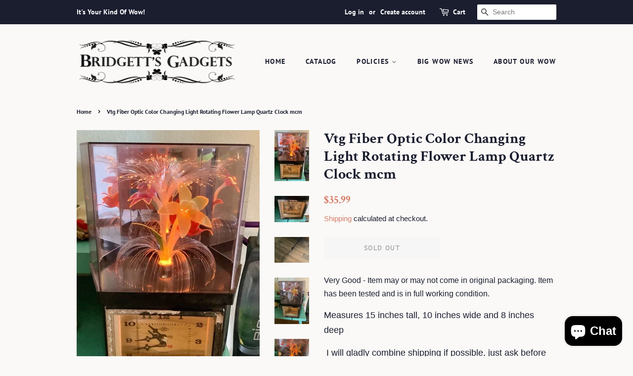

--- FILE ---
content_type: text/html; charset=utf-8
request_url: https://bridgettsgadgets.com/products/vtg-fiber-optic-color-changing-light-rotating-flower-lamp-quartz-clock-mcm-1
body_size: 24194
content:
<!doctype html>
<html class="no-js">
<head>
  <meta name="facebook-domain-verification" content="pm6nyo241ol9rm81q1cawg7zbh7qmc" />
<script src='https://ajax.googleapis.com/ajax/libs/jquery/#/jquery.min.js'></script>
<meta name="smart-seo-integrated" content="true" /><title>Vtg Fiber Optic Color Changing Light Rotating Flower Lamp Quartz Clock</title>
<meta name='description' content='Very Good - Item may or may not come in original packaging. Item has been tested and is in full working condition. Measures 15 inches tall, 10 inches wide and 8 inches deep  I will gladly combine shipping if possible, just ask before paying please. If you would like more pictures clarifying something, please ask! I wil' />
<meta name='smartseo-keyword' content='' />
<meta name='smartseo-timestamp' content='0' />
<!--JSON-LD data generated by Smart SEO--><script type="application/ld+json">{"@context":"http://schema.org/","@type":"Product","gtin14":"Does not apply","productId":"Does not apply","url":"https://bridgettsgadgets.com/products/vtg-fiber-optic-color-changing-light-rotating-flower-lamp-quartz-clock-mcm-1","name":"Vtg Fiber Optic Color Changing Light Rotating Flower Lamp Quartz Clock","image":"https://bridgettsgadgets.com/cdn/shop/products/10_19faddf8-f02b-476d-9376-d94339b75005.jpg?v=1677829795","description":"Very Good - Item may or may not come in original packaging. Item has been tested and is in full working condition. Measures 15 inches tall, 10 inches wide and 8 inches deep  I will gladly combine shipping if possible, just ask before paying please. If you would like more pictures clarifying something, please ask! I wil","brand":{"name":"Unbranded"},"sku":"374377739339","weight":"0.0lb","offers":[{"@type":"Offer" ,"gtin14":"Does not apply","priceCurrency":"USD","price":"35.99" ,"priceValidUntil":"2026-04-25","availability":"http://schema.org/OutOfStock","itemCondition":"http://schema.org/NewCondition","sku":"374377739339","url":"https://bridgettsgadgets.com/products/vtg-fiber-optic-color-changing-light-rotating-flower-lamp-quartz-clock-mcm-1?variant=43404706873504","seller":{"@type":"Organization","name":"Bridgett&#39;s Gadgets"}}]}</script><!--JSON-LD data generated by Smart SEO-->
<script type="application/ld+json">
    {
        "@context": "http://schema.org",
        "@type": "BreadcrumbList",
        "itemListElement": [
            {
                "@type": "ListItem",
                "position": 1,
                "item": {
                    "@type": "Website",
                    "@id": "https://bridgettsgadgets.com",
                    "name": "Home"
                }
            },
            {
                "@type": "ListItem",
                "position": 2,
                "item": {
                    "@type": "WebPage",
                    "@id": "https://bridgettsgadgets.com/products/vtg-fiber-optic-color-changing-light-rotating-flower-lamp-quartz-clock-mcm-1",
                    "name": "Vtg Fiber Optic Color Changing Light Rotating Flower Lamp Quartz Clock mcm"
                }
            }
        ]
    }
</script>
<!--JSON-LD data generated by Smart SEO-->
<script type="application/ld+json">
    {
        "@context": "https://schema.org",
        "@type": "Organization",
        "name": "Bridgett&#39;s Gadgets",
        "url": "https://bridgettsgadgets.com",
        "description": "Bridgett&#39;s Gadgets is located in North Texas and offers affordable vintage, antiques, collectibles, mid century, post mod, retro rustic merchandise.",
        "logo": "https://smart-seo-new-api.sherpas.design/files/836",
        "image": "https://smart-seo-new-api.sherpas.design/files/836",
        "sameAs": ["https://www.facebook.com/bridgettsgadgets","https://www.youtube.com/channel/UC_x6d8HwLFF1Vf1lY94lQnQ"],
        "address": {
            "@type": "PostalAddress",
            "streetAddress": "1006 FM 3133",
            "addressLocality": "Anna",
            "addressRegion": "Texas",
            "postalCode": "75409",
            "addressCountry": "United States"
        },
        "telephone": "214-901-2390"
    }
</script><meta name="google-site-verification" content="Hj7Kx_ukMbhiSH_Mx6XQKS-w-3nuatNH0P7p5rWLAtg" />

  <!-- Basic page needs ================================================== -->
  <meta charset="utf-8">
  <meta http-equiv="X-UA-Compatible" content="IE=edge,chrome=1">

  
  <link rel="shortcut icon" href="//bridgettsgadgets.com/cdn/shop/files/shopifyFlav_32x32.png?v=1613561520" type="image/png" />
  

  <!-- Title and description ================================================== -->

  <!-- Social meta ================================================== -->
  <!-- /snippets/social-meta-tags.liquid -->




<meta property="og:site_name" content="Bridgett&#39;s Gadgets">
<meta property="og:url" content="https://bridgettsgadgets.com/products/vtg-fiber-optic-color-changing-light-rotating-flower-lamp-quartz-clock-mcm-1">
<meta property="og:title" content="Vtg Fiber Optic Color Changing Light Rotating Flower Lamp Quartz Clock mcm">
<meta property="og:type" content="product">
<meta property="og:description" content="Very Good - Item may or may not come in original packaging. Item has been tested and is in full working condition. Measures 15 inches tall, 10 inches wide and 8 inches deep  I will gladly combine shipping if possible, just ask before paying please. If you would like more pictures clarifying something, please ask! I wil">

  <meta property="og:price:amount" content="35.99">
  <meta property="og:price:currency" content="USD">

<meta property="og:image" content="http://bridgettsgadgets.com/cdn/shop/products/10_19faddf8-f02b-476d-9376-d94339b75005_1200x1200.jpg?v=1677829795"><meta property="og:image" content="http://bridgettsgadgets.com/cdn/shop/products/10_3bc6f5ae-bb9c-42fb-8087-8b1d894619af_1200x1200.jpg?v=1677829797"><meta property="og:image" content="http://bridgettsgadgets.com/cdn/shop/products/10_d7962124-4cea-4e8f-8f7c-5c316dd3e44f_1200x1200.jpg?v=1677829799">
<meta property="og:image:secure_url" content="https://bridgettsgadgets.com/cdn/shop/products/10_19faddf8-f02b-476d-9376-d94339b75005_1200x1200.jpg?v=1677829795"><meta property="og:image:secure_url" content="https://bridgettsgadgets.com/cdn/shop/products/10_3bc6f5ae-bb9c-42fb-8087-8b1d894619af_1200x1200.jpg?v=1677829797"><meta property="og:image:secure_url" content="https://bridgettsgadgets.com/cdn/shop/products/10_d7962124-4cea-4e8f-8f7c-5c316dd3e44f_1200x1200.jpg?v=1677829799">


<meta name="twitter:card" content="summary_large_image">
<meta name="twitter:title" content="Vtg Fiber Optic Color Changing Light Rotating Flower Lamp Quartz Clock mcm">
<meta name="twitter:description" content="Very Good - Item may or may not come in original packaging. Item has been tested and is in full working condition. Measures 15 inches tall, 10 inches wide and 8 inches deep  I will gladly combine shipping if possible, just ask before paying please. If you would like more pictures clarifying something, please ask! I wil">


  <!-- Helpers ================================================== -->
  <link rel="canonical" href="https://bridgettsgadgets.com/products/vtg-fiber-optic-color-changing-light-rotating-flower-lamp-quartz-clock-mcm-1">
  <meta name="viewport" content="width=device-width,initial-scale=1">
  <meta name="theme-color" content="#d77e6a">

  <!-- CSS ================================================== -->
  <link href="//bridgettsgadgets.com/cdn/shop/t/2/assets/timber.scss.css?v=123897940354094323201759259475" rel="stylesheet" type="text/css" media="all" />
  <link href="//bridgettsgadgets.com/cdn/shop/t/2/assets/theme.scss.css?v=40836877596286128411759259474" rel="stylesheet" type="text/css" media="all" />

  <script>
    window.theme = window.theme || {};

    var theme = {
      strings: {
        addToCart: "Add to Cart",
        soldOut: "Sold Out",
        unavailable: "Unavailable",
        zoomClose: "Close (Esc)",
        zoomPrev: "Previous (Left arrow key)",
        zoomNext: "Next (Right arrow key)",
        addressError: "Error looking up that address",
        addressNoResults: "No results for that address",
        addressQueryLimit: "You have exceeded the Google API usage limit. Consider upgrading to a \u003ca href=\"https:\/\/developers.google.com\/maps\/premium\/usage-limits\"\u003ePremium Plan\u003c\/a\u003e.",
        authError: "There was a problem authenticating your Google Maps API Key."
      },
      settings: {
        // Adding some settings to allow the editor to update correctly when they are changed
        enableWideLayout: false,
        typeAccentTransform: true,
        typeAccentSpacing: true,
        baseFontSize: '16px',
        headerBaseFontSize: '30px',
        accentFontSize: '14px'
      },
      variables: {
        mediaQueryMedium: 'screen and (max-width: 768px)',
        bpSmall: false
      },
      moneyFormat: "${{amount}}"
    }

    document.documentElement.className = document.documentElement.className.replace('no-js', 'supports-js');
  </script>

  <!-- Header hook for plugins ================================================== -->
  <script>window.performance && window.performance.mark && window.performance.mark('shopify.content_for_header.start');</script><meta name="google-site-verification" content="4gDcooWpWXPJ4OaaG42tz7td-Dj-sQesCkzdqpdGaZY">
<meta name="google-site-verification" content="Hj7Kx_ukMbhiSH_Mx6XQKS-w-3nuatNH0P7p5rWLAtg">
<meta id="shopify-digital-wallet" name="shopify-digital-wallet" content="/25991643195/digital_wallets/dialog">
<meta name="shopify-checkout-api-token" content="86ca13439e4015e46d5745417564045b">
<meta id="in-context-paypal-metadata" data-shop-id="25991643195" data-venmo-supported="false" data-environment="production" data-locale="en_US" data-paypal-v4="true" data-currency="USD">
<link rel="alternate" type="application/json+oembed" href="https://bridgettsgadgets.com/products/vtg-fiber-optic-color-changing-light-rotating-flower-lamp-quartz-clock-mcm-1.oembed">
<script async="async" src="/checkouts/internal/preloads.js?locale=en-US"></script>
<link rel="preconnect" href="https://shop.app" crossorigin="anonymous">
<script async="async" src="https://shop.app/checkouts/internal/preloads.js?locale=en-US&shop_id=25991643195" crossorigin="anonymous"></script>
<script id="apple-pay-shop-capabilities" type="application/json">{"shopId":25991643195,"countryCode":"US","currencyCode":"USD","merchantCapabilities":["supports3DS"],"merchantId":"gid:\/\/shopify\/Shop\/25991643195","merchantName":"Bridgett's Gadgets","requiredBillingContactFields":["postalAddress","email"],"requiredShippingContactFields":["postalAddress","email"],"shippingType":"shipping","supportedNetworks":["visa","masterCard","amex","discover","elo","jcb"],"total":{"type":"pending","label":"Bridgett's Gadgets","amount":"1.00"},"shopifyPaymentsEnabled":true,"supportsSubscriptions":true}</script>
<script id="shopify-features" type="application/json">{"accessToken":"86ca13439e4015e46d5745417564045b","betas":["rich-media-storefront-analytics"],"domain":"bridgettsgadgets.com","predictiveSearch":true,"shopId":25991643195,"locale":"en"}</script>
<script>var Shopify = Shopify || {};
Shopify.shop = "my-bridgetts-gadgets.myshopify.com";
Shopify.locale = "en";
Shopify.currency = {"active":"USD","rate":"1.0"};
Shopify.country = "US";
Shopify.theme = {"name":"Minimal","id":79266447419,"schema_name":"Minimal","schema_version":"11.7.1","theme_store_id":380,"role":"main"};
Shopify.theme.handle = "null";
Shopify.theme.style = {"id":null,"handle":null};
Shopify.cdnHost = "bridgettsgadgets.com/cdn";
Shopify.routes = Shopify.routes || {};
Shopify.routes.root = "/";</script>
<script type="module">!function(o){(o.Shopify=o.Shopify||{}).modules=!0}(window);</script>
<script>!function(o){function n(){var o=[];function n(){o.push(Array.prototype.slice.apply(arguments))}return n.q=o,n}var t=o.Shopify=o.Shopify||{};t.loadFeatures=n(),t.autoloadFeatures=n()}(window);</script>
<script>
  window.ShopifyPay = window.ShopifyPay || {};
  window.ShopifyPay.apiHost = "shop.app\/pay";
  window.ShopifyPay.redirectState = null;
</script>
<script id="shop-js-analytics" type="application/json">{"pageType":"product"}</script>
<script defer="defer" async type="module" src="//bridgettsgadgets.com/cdn/shopifycloud/shop-js/modules/v2/client.init-shop-cart-sync_BT-GjEfc.en.esm.js"></script>
<script defer="defer" async type="module" src="//bridgettsgadgets.com/cdn/shopifycloud/shop-js/modules/v2/chunk.common_D58fp_Oc.esm.js"></script>
<script defer="defer" async type="module" src="//bridgettsgadgets.com/cdn/shopifycloud/shop-js/modules/v2/chunk.modal_xMitdFEc.esm.js"></script>
<script type="module">
  await import("//bridgettsgadgets.com/cdn/shopifycloud/shop-js/modules/v2/client.init-shop-cart-sync_BT-GjEfc.en.esm.js");
await import("//bridgettsgadgets.com/cdn/shopifycloud/shop-js/modules/v2/chunk.common_D58fp_Oc.esm.js");
await import("//bridgettsgadgets.com/cdn/shopifycloud/shop-js/modules/v2/chunk.modal_xMitdFEc.esm.js");

  window.Shopify.SignInWithShop?.initShopCartSync?.({"fedCMEnabled":true,"windoidEnabled":true});

</script>
<script>
  window.Shopify = window.Shopify || {};
  if (!window.Shopify.featureAssets) window.Shopify.featureAssets = {};
  window.Shopify.featureAssets['shop-js'] = {"shop-cart-sync":["modules/v2/client.shop-cart-sync_DZOKe7Ll.en.esm.js","modules/v2/chunk.common_D58fp_Oc.esm.js","modules/v2/chunk.modal_xMitdFEc.esm.js"],"init-fed-cm":["modules/v2/client.init-fed-cm_B6oLuCjv.en.esm.js","modules/v2/chunk.common_D58fp_Oc.esm.js","modules/v2/chunk.modal_xMitdFEc.esm.js"],"shop-cash-offers":["modules/v2/client.shop-cash-offers_D2sdYoxE.en.esm.js","modules/v2/chunk.common_D58fp_Oc.esm.js","modules/v2/chunk.modal_xMitdFEc.esm.js"],"shop-login-button":["modules/v2/client.shop-login-button_QeVjl5Y3.en.esm.js","modules/v2/chunk.common_D58fp_Oc.esm.js","modules/v2/chunk.modal_xMitdFEc.esm.js"],"pay-button":["modules/v2/client.pay-button_DXTOsIq6.en.esm.js","modules/v2/chunk.common_D58fp_Oc.esm.js","modules/v2/chunk.modal_xMitdFEc.esm.js"],"shop-button":["modules/v2/client.shop-button_DQZHx9pm.en.esm.js","modules/v2/chunk.common_D58fp_Oc.esm.js","modules/v2/chunk.modal_xMitdFEc.esm.js"],"avatar":["modules/v2/client.avatar_BTnouDA3.en.esm.js"],"init-windoid":["modules/v2/client.init-windoid_CR1B-cfM.en.esm.js","modules/v2/chunk.common_D58fp_Oc.esm.js","modules/v2/chunk.modal_xMitdFEc.esm.js"],"init-shop-for-new-customer-accounts":["modules/v2/client.init-shop-for-new-customer-accounts_C_vY_xzh.en.esm.js","modules/v2/client.shop-login-button_QeVjl5Y3.en.esm.js","modules/v2/chunk.common_D58fp_Oc.esm.js","modules/v2/chunk.modal_xMitdFEc.esm.js"],"init-shop-email-lookup-coordinator":["modules/v2/client.init-shop-email-lookup-coordinator_BI7n9ZSv.en.esm.js","modules/v2/chunk.common_D58fp_Oc.esm.js","modules/v2/chunk.modal_xMitdFEc.esm.js"],"init-shop-cart-sync":["modules/v2/client.init-shop-cart-sync_BT-GjEfc.en.esm.js","modules/v2/chunk.common_D58fp_Oc.esm.js","modules/v2/chunk.modal_xMitdFEc.esm.js"],"shop-toast-manager":["modules/v2/client.shop-toast-manager_DiYdP3xc.en.esm.js","modules/v2/chunk.common_D58fp_Oc.esm.js","modules/v2/chunk.modal_xMitdFEc.esm.js"],"init-customer-accounts":["modules/v2/client.init-customer-accounts_D9ZNqS-Q.en.esm.js","modules/v2/client.shop-login-button_QeVjl5Y3.en.esm.js","modules/v2/chunk.common_D58fp_Oc.esm.js","modules/v2/chunk.modal_xMitdFEc.esm.js"],"init-customer-accounts-sign-up":["modules/v2/client.init-customer-accounts-sign-up_iGw4briv.en.esm.js","modules/v2/client.shop-login-button_QeVjl5Y3.en.esm.js","modules/v2/chunk.common_D58fp_Oc.esm.js","modules/v2/chunk.modal_xMitdFEc.esm.js"],"shop-follow-button":["modules/v2/client.shop-follow-button_CqMgW2wH.en.esm.js","modules/v2/chunk.common_D58fp_Oc.esm.js","modules/v2/chunk.modal_xMitdFEc.esm.js"],"checkout-modal":["modules/v2/client.checkout-modal_xHeaAweL.en.esm.js","modules/v2/chunk.common_D58fp_Oc.esm.js","modules/v2/chunk.modal_xMitdFEc.esm.js"],"shop-login":["modules/v2/client.shop-login_D91U-Q7h.en.esm.js","modules/v2/chunk.common_D58fp_Oc.esm.js","modules/v2/chunk.modal_xMitdFEc.esm.js"],"lead-capture":["modules/v2/client.lead-capture_BJmE1dJe.en.esm.js","modules/v2/chunk.common_D58fp_Oc.esm.js","modules/v2/chunk.modal_xMitdFEc.esm.js"],"payment-terms":["modules/v2/client.payment-terms_Ci9AEqFq.en.esm.js","modules/v2/chunk.common_D58fp_Oc.esm.js","modules/v2/chunk.modal_xMitdFEc.esm.js"]};
</script>
<script>(function() {
  var isLoaded = false;
  function asyncLoad() {
    if (isLoaded) return;
    isLoaded = true;
    var urls = ["https:\/\/chimpstatic.com\/mcjs-connected\/js\/users\/32c4a5f2deae4110b4160ae10\/9f88979dde66d67355f37f16a.js?shop=my-bridgetts-gadgets.myshopify.com"];
    for (var i = 0; i < urls.length; i++) {
      var s = document.createElement('script');
      s.type = 'text/javascript';
      s.async = true;
      s.src = urls[i];
      var x = document.getElementsByTagName('script')[0];
      x.parentNode.insertBefore(s, x);
    }
  };
  if(window.attachEvent) {
    window.attachEvent('onload', asyncLoad);
  } else {
    window.addEventListener('load', asyncLoad, false);
  }
})();</script>
<script id="__st">var __st={"a":25991643195,"offset":-21600,"reqid":"2465ba5f-7228-498d-91a4-36aecf8849fd-1769370104","pageurl":"bridgettsgadgets.com\/products\/vtg-fiber-optic-color-changing-light-rotating-flower-lamp-quartz-clock-mcm-1","u":"32fe91422758","p":"product","rtyp":"product","rid":8029053059232};</script>
<script>window.ShopifyPaypalV4VisibilityTracking = true;</script>
<script id="captcha-bootstrap">!function(){'use strict';const t='contact',e='account',n='new_comment',o=[[t,t],['blogs',n],['comments',n],[t,'customer']],c=[[e,'customer_login'],[e,'guest_login'],[e,'recover_customer_password'],[e,'create_customer']],r=t=>t.map((([t,e])=>`form[action*='/${t}']:not([data-nocaptcha='true']) input[name='form_type'][value='${e}']`)).join(','),a=t=>()=>t?[...document.querySelectorAll(t)].map((t=>t.form)):[];function s(){const t=[...o],e=r(t);return a(e)}const i='password',u='form_key',d=['recaptcha-v3-token','g-recaptcha-response','h-captcha-response',i],f=()=>{try{return window.sessionStorage}catch{return}},m='__shopify_v',_=t=>t.elements[u];function p(t,e,n=!1){try{const o=window.sessionStorage,c=JSON.parse(o.getItem(e)),{data:r}=function(t){const{data:e,action:n}=t;return t[m]||n?{data:e,action:n}:{data:t,action:n}}(c);for(const[e,n]of Object.entries(r))t.elements[e]&&(t.elements[e].value=n);n&&o.removeItem(e)}catch(o){console.error('form repopulation failed',{error:o})}}const l='form_type',E='cptcha';function T(t){t.dataset[E]=!0}const w=window,h=w.document,L='Shopify',v='ce_forms',y='captcha';let A=!1;((t,e)=>{const n=(g='f06e6c50-85a8-45c8-87d0-21a2b65856fe',I='https://cdn.shopify.com/shopifycloud/storefront-forms-hcaptcha/ce_storefront_forms_captcha_hcaptcha.v1.5.2.iife.js',D={infoText:'Protected by hCaptcha',privacyText:'Privacy',termsText:'Terms'},(t,e,n)=>{const o=w[L][v],c=o.bindForm;if(c)return c(t,g,e,D).then(n);var r;o.q.push([[t,g,e,D],n]),r=I,A||(h.body.append(Object.assign(h.createElement('script'),{id:'captcha-provider',async:!0,src:r})),A=!0)});var g,I,D;w[L]=w[L]||{},w[L][v]=w[L][v]||{},w[L][v].q=[],w[L][y]=w[L][y]||{},w[L][y].protect=function(t,e){n(t,void 0,e),T(t)},Object.freeze(w[L][y]),function(t,e,n,w,h,L){const[v,y,A,g]=function(t,e,n){const i=e?o:[],u=t?c:[],d=[...i,...u],f=r(d),m=r(i),_=r(d.filter((([t,e])=>n.includes(e))));return[a(f),a(m),a(_),s()]}(w,h,L),I=t=>{const e=t.target;return e instanceof HTMLFormElement?e:e&&e.form},D=t=>v().includes(t);t.addEventListener('submit',(t=>{const e=I(t);if(!e)return;const n=D(e)&&!e.dataset.hcaptchaBound&&!e.dataset.recaptchaBound,o=_(e),c=g().includes(e)&&(!o||!o.value);(n||c)&&t.preventDefault(),c&&!n&&(function(t){try{if(!f())return;!function(t){const e=f();if(!e)return;const n=_(t);if(!n)return;const o=n.value;o&&e.removeItem(o)}(t);const e=Array.from(Array(32),(()=>Math.random().toString(36)[2])).join('');!function(t,e){_(t)||t.append(Object.assign(document.createElement('input'),{type:'hidden',name:u})),t.elements[u].value=e}(t,e),function(t,e){const n=f();if(!n)return;const o=[...t.querySelectorAll(`input[type='${i}']`)].map((({name:t})=>t)),c=[...d,...o],r={};for(const[a,s]of new FormData(t).entries())c.includes(a)||(r[a]=s);n.setItem(e,JSON.stringify({[m]:1,action:t.action,data:r}))}(t,e)}catch(e){console.error('failed to persist form',e)}}(e),e.submit())}));const S=(t,e)=>{t&&!t.dataset[E]&&(n(t,e.some((e=>e===t))),T(t))};for(const o of['focusin','change'])t.addEventListener(o,(t=>{const e=I(t);D(e)&&S(e,y())}));const B=e.get('form_key'),M=e.get(l),P=B&&M;t.addEventListener('DOMContentLoaded',(()=>{const t=y();if(P)for(const e of t)e.elements[l].value===M&&p(e,B);[...new Set([...A(),...v().filter((t=>'true'===t.dataset.shopifyCaptcha))])].forEach((e=>S(e,t)))}))}(h,new URLSearchParams(w.location.search),n,t,e,['guest_login'])})(!0,!0)}();</script>
<script integrity="sha256-4kQ18oKyAcykRKYeNunJcIwy7WH5gtpwJnB7kiuLZ1E=" data-source-attribution="shopify.loadfeatures" defer="defer" src="//bridgettsgadgets.com/cdn/shopifycloud/storefront/assets/storefront/load_feature-a0a9edcb.js" crossorigin="anonymous"></script>
<script crossorigin="anonymous" defer="defer" src="//bridgettsgadgets.com/cdn/shopifycloud/storefront/assets/shopify_pay/storefront-65b4c6d7.js?v=20250812"></script>
<script data-source-attribution="shopify.dynamic_checkout.dynamic.init">var Shopify=Shopify||{};Shopify.PaymentButton=Shopify.PaymentButton||{isStorefrontPortableWallets:!0,init:function(){window.Shopify.PaymentButton.init=function(){};var t=document.createElement("script");t.src="https://bridgettsgadgets.com/cdn/shopifycloud/portable-wallets/latest/portable-wallets.en.js",t.type="module",document.head.appendChild(t)}};
</script>
<script data-source-attribution="shopify.dynamic_checkout.buyer_consent">
  function portableWalletsHideBuyerConsent(e){var t=document.getElementById("shopify-buyer-consent"),n=document.getElementById("shopify-subscription-policy-button");t&&n&&(t.classList.add("hidden"),t.setAttribute("aria-hidden","true"),n.removeEventListener("click",e))}function portableWalletsShowBuyerConsent(e){var t=document.getElementById("shopify-buyer-consent"),n=document.getElementById("shopify-subscription-policy-button");t&&n&&(t.classList.remove("hidden"),t.removeAttribute("aria-hidden"),n.addEventListener("click",e))}window.Shopify?.PaymentButton&&(window.Shopify.PaymentButton.hideBuyerConsent=portableWalletsHideBuyerConsent,window.Shopify.PaymentButton.showBuyerConsent=portableWalletsShowBuyerConsent);
</script>
<script>
  function portableWalletsCleanup(e){e&&e.src&&console.error("Failed to load portable wallets script "+e.src);var t=document.querySelectorAll("shopify-accelerated-checkout .shopify-payment-button__skeleton, shopify-accelerated-checkout-cart .wallet-cart-button__skeleton"),e=document.getElementById("shopify-buyer-consent");for(let e=0;e<t.length;e++)t[e].remove();e&&e.remove()}function portableWalletsNotLoadedAsModule(e){e instanceof ErrorEvent&&"string"==typeof e.message&&e.message.includes("import.meta")&&"string"==typeof e.filename&&e.filename.includes("portable-wallets")&&(window.removeEventListener("error",portableWalletsNotLoadedAsModule),window.Shopify.PaymentButton.failedToLoad=e,"loading"===document.readyState?document.addEventListener("DOMContentLoaded",window.Shopify.PaymentButton.init):window.Shopify.PaymentButton.init())}window.addEventListener("error",portableWalletsNotLoadedAsModule);
</script>

<script type="module" src="https://bridgettsgadgets.com/cdn/shopifycloud/portable-wallets/latest/portable-wallets.en.js" onError="portableWalletsCleanup(this)" crossorigin="anonymous"></script>
<script nomodule>
  document.addEventListener("DOMContentLoaded", portableWalletsCleanup);
</script>

<link id="shopify-accelerated-checkout-styles" rel="stylesheet" media="screen" href="https://bridgettsgadgets.com/cdn/shopifycloud/portable-wallets/latest/accelerated-checkout-backwards-compat.css" crossorigin="anonymous">
<style id="shopify-accelerated-checkout-cart">
        #shopify-buyer-consent {
  margin-top: 1em;
  display: inline-block;
  width: 100%;
}

#shopify-buyer-consent.hidden {
  display: none;
}

#shopify-subscription-policy-button {
  background: none;
  border: none;
  padding: 0;
  text-decoration: underline;
  font-size: inherit;
  cursor: pointer;
}

#shopify-subscription-policy-button::before {
  box-shadow: none;
}

      </style>

<script>window.performance && window.performance.mark && window.performance.mark('shopify.content_for_header.end');</script>

  <script src="//bridgettsgadgets.com/cdn/shop/t/2/assets/jquery-2.2.3.min.js?v=58211863146907186831576166487" type="text/javascript"></script>

  <script src="//bridgettsgadgets.com/cdn/shop/t/2/assets/lazysizes.min.js?v=155223123402716617051576166488" async="async"></script>

  
  

<!-- Customs JS Snippet GeneralChat --><script>(function(p,u,s,h){p.botId = "hrAYj2";s=u.createElement('script');s.type='text/javascript';s.id="bot-widget-script";s.src='https://app.conversiobot.com/lib/js/gadget.js';s.setAttribute('bid',"hrAYj2");h=u.getElementsByTagName('script')[0];h.parentNode.insertBefore(s,h);})(window,document);</script><!-- Customs JS Snippet GeneralChat -->
<script src="https://cdn.shopify.com/extensions/e8878072-2f6b-4e89-8082-94b04320908d/inbox-1254/assets/inbox-chat-loader.js" type="text/javascript" defer="defer"></script>
<link href="https://monorail-edge.shopifysvc.com" rel="dns-prefetch">
<script>(function(){if ("sendBeacon" in navigator && "performance" in window) {try {var session_token_from_headers = performance.getEntriesByType('navigation')[0].serverTiming.find(x => x.name == '_s').description;} catch {var session_token_from_headers = undefined;}var session_cookie_matches = document.cookie.match(/_shopify_s=([^;]*)/);var session_token_from_cookie = session_cookie_matches && session_cookie_matches.length === 2 ? session_cookie_matches[1] : "";var session_token = session_token_from_headers || session_token_from_cookie || "";function handle_abandonment_event(e) {var entries = performance.getEntries().filter(function(entry) {return /monorail-edge.shopifysvc.com/.test(entry.name);});if (!window.abandonment_tracked && entries.length === 0) {window.abandonment_tracked = true;var currentMs = Date.now();var navigation_start = performance.timing.navigationStart;var payload = {shop_id: 25991643195,url: window.location.href,navigation_start,duration: currentMs - navigation_start,session_token,page_type: "product"};window.navigator.sendBeacon("https://monorail-edge.shopifysvc.com/v1/produce", JSON.stringify({schema_id: "online_store_buyer_site_abandonment/1.1",payload: payload,metadata: {event_created_at_ms: currentMs,event_sent_at_ms: currentMs}}));}}window.addEventListener('pagehide', handle_abandonment_event);}}());</script>
<script id="web-pixels-manager-setup">(function e(e,d,r,n,o){if(void 0===o&&(o={}),!Boolean(null===(a=null===(i=window.Shopify)||void 0===i?void 0:i.analytics)||void 0===a?void 0:a.replayQueue)){var i,a;window.Shopify=window.Shopify||{};var t=window.Shopify;t.analytics=t.analytics||{};var s=t.analytics;s.replayQueue=[],s.publish=function(e,d,r){return s.replayQueue.push([e,d,r]),!0};try{self.performance.mark("wpm:start")}catch(e){}var l=function(){var e={modern:/Edge?\/(1{2}[4-9]|1[2-9]\d|[2-9]\d{2}|\d{4,})\.\d+(\.\d+|)|Firefox\/(1{2}[4-9]|1[2-9]\d|[2-9]\d{2}|\d{4,})\.\d+(\.\d+|)|Chrom(ium|e)\/(9{2}|\d{3,})\.\d+(\.\d+|)|(Maci|X1{2}).+ Version\/(15\.\d+|(1[6-9]|[2-9]\d|\d{3,})\.\d+)([,.]\d+|)( \(\w+\)|)( Mobile\/\w+|) Safari\/|Chrome.+OPR\/(9{2}|\d{3,})\.\d+\.\d+|(CPU[ +]OS|iPhone[ +]OS|CPU[ +]iPhone|CPU IPhone OS|CPU iPad OS)[ +]+(15[._]\d+|(1[6-9]|[2-9]\d|\d{3,})[._]\d+)([._]\d+|)|Android:?[ /-](13[3-9]|1[4-9]\d|[2-9]\d{2}|\d{4,})(\.\d+|)(\.\d+|)|Android.+Firefox\/(13[5-9]|1[4-9]\d|[2-9]\d{2}|\d{4,})\.\d+(\.\d+|)|Android.+Chrom(ium|e)\/(13[3-9]|1[4-9]\d|[2-9]\d{2}|\d{4,})\.\d+(\.\d+|)|SamsungBrowser\/([2-9]\d|\d{3,})\.\d+/,legacy:/Edge?\/(1[6-9]|[2-9]\d|\d{3,})\.\d+(\.\d+|)|Firefox\/(5[4-9]|[6-9]\d|\d{3,})\.\d+(\.\d+|)|Chrom(ium|e)\/(5[1-9]|[6-9]\d|\d{3,})\.\d+(\.\d+|)([\d.]+$|.*Safari\/(?![\d.]+ Edge\/[\d.]+$))|(Maci|X1{2}).+ Version\/(10\.\d+|(1[1-9]|[2-9]\d|\d{3,})\.\d+)([,.]\d+|)( \(\w+\)|)( Mobile\/\w+|) Safari\/|Chrome.+OPR\/(3[89]|[4-9]\d|\d{3,})\.\d+\.\d+|(CPU[ +]OS|iPhone[ +]OS|CPU[ +]iPhone|CPU IPhone OS|CPU iPad OS)[ +]+(10[._]\d+|(1[1-9]|[2-9]\d|\d{3,})[._]\d+)([._]\d+|)|Android:?[ /-](13[3-9]|1[4-9]\d|[2-9]\d{2}|\d{4,})(\.\d+|)(\.\d+|)|Mobile Safari.+OPR\/([89]\d|\d{3,})\.\d+\.\d+|Android.+Firefox\/(13[5-9]|1[4-9]\d|[2-9]\d{2}|\d{4,})\.\d+(\.\d+|)|Android.+Chrom(ium|e)\/(13[3-9]|1[4-9]\d|[2-9]\d{2}|\d{4,})\.\d+(\.\d+|)|Android.+(UC? ?Browser|UCWEB|U3)[ /]?(15\.([5-9]|\d{2,})|(1[6-9]|[2-9]\d|\d{3,})\.\d+)\.\d+|SamsungBrowser\/(5\.\d+|([6-9]|\d{2,})\.\d+)|Android.+MQ{2}Browser\/(14(\.(9|\d{2,})|)|(1[5-9]|[2-9]\d|\d{3,})(\.\d+|))(\.\d+|)|K[Aa][Ii]OS\/(3\.\d+|([4-9]|\d{2,})\.\d+)(\.\d+|)/},d=e.modern,r=e.legacy,n=navigator.userAgent;return n.match(d)?"modern":n.match(r)?"legacy":"unknown"}(),u="modern"===l?"modern":"legacy",c=(null!=n?n:{modern:"",legacy:""})[u],f=function(e){return[e.baseUrl,"/wpm","/b",e.hashVersion,"modern"===e.buildTarget?"m":"l",".js"].join("")}({baseUrl:d,hashVersion:r,buildTarget:u}),m=function(e){var d=e.version,r=e.bundleTarget,n=e.surface,o=e.pageUrl,i=e.monorailEndpoint;return{emit:function(e){var a=e.status,t=e.errorMsg,s=(new Date).getTime(),l=JSON.stringify({metadata:{event_sent_at_ms:s},events:[{schema_id:"web_pixels_manager_load/3.1",payload:{version:d,bundle_target:r,page_url:o,status:a,surface:n,error_msg:t},metadata:{event_created_at_ms:s}}]});if(!i)return console&&console.warn&&console.warn("[Web Pixels Manager] No Monorail endpoint provided, skipping logging."),!1;try{return self.navigator.sendBeacon.bind(self.navigator)(i,l)}catch(e){}var u=new XMLHttpRequest;try{return u.open("POST",i,!0),u.setRequestHeader("Content-Type","text/plain"),u.send(l),!0}catch(e){return console&&console.warn&&console.warn("[Web Pixels Manager] Got an unhandled error while logging to Monorail."),!1}}}}({version:r,bundleTarget:l,surface:e.surface,pageUrl:self.location.href,monorailEndpoint:e.monorailEndpoint});try{o.browserTarget=l,function(e){var d=e.src,r=e.async,n=void 0===r||r,o=e.onload,i=e.onerror,a=e.sri,t=e.scriptDataAttributes,s=void 0===t?{}:t,l=document.createElement("script"),u=document.querySelector("head"),c=document.querySelector("body");if(l.async=n,l.src=d,a&&(l.integrity=a,l.crossOrigin="anonymous"),s)for(var f in s)if(Object.prototype.hasOwnProperty.call(s,f))try{l.dataset[f]=s[f]}catch(e){}if(o&&l.addEventListener("load",o),i&&l.addEventListener("error",i),u)u.appendChild(l);else{if(!c)throw new Error("Did not find a head or body element to append the script");c.appendChild(l)}}({src:f,async:!0,onload:function(){if(!function(){var e,d;return Boolean(null===(d=null===(e=window.Shopify)||void 0===e?void 0:e.analytics)||void 0===d?void 0:d.initialized)}()){var d=window.webPixelsManager.init(e)||void 0;if(d){var r=window.Shopify.analytics;r.replayQueue.forEach((function(e){var r=e[0],n=e[1],o=e[2];d.publishCustomEvent(r,n,o)})),r.replayQueue=[],r.publish=d.publishCustomEvent,r.visitor=d.visitor,r.initialized=!0}}},onerror:function(){return m.emit({status:"failed",errorMsg:"".concat(f," has failed to load")})},sri:function(e){var d=/^sha384-[A-Za-z0-9+/=]+$/;return"string"==typeof e&&d.test(e)}(c)?c:"",scriptDataAttributes:o}),m.emit({status:"loading"})}catch(e){m.emit({status:"failed",errorMsg:(null==e?void 0:e.message)||"Unknown error"})}}})({shopId: 25991643195,storefrontBaseUrl: "https://bridgettsgadgets.com",extensionsBaseUrl: "https://extensions.shopifycdn.com/cdn/shopifycloud/web-pixels-manager",monorailEndpoint: "https://monorail-edge.shopifysvc.com/unstable/produce_batch",surface: "storefront-renderer",enabledBetaFlags: ["2dca8a86"],webPixelsConfigList: [{"id":"shopify-app-pixel","configuration":"{}","eventPayloadVersion":"v1","runtimeContext":"STRICT","scriptVersion":"0450","apiClientId":"shopify-pixel","type":"APP","privacyPurposes":["ANALYTICS","MARKETING"]},{"id":"shopify-custom-pixel","eventPayloadVersion":"v1","runtimeContext":"LAX","scriptVersion":"0450","apiClientId":"shopify-pixel","type":"CUSTOM","privacyPurposes":["ANALYTICS","MARKETING"]}],isMerchantRequest: false,initData: {"shop":{"name":"Bridgett's Gadgets","paymentSettings":{"currencyCode":"USD"},"myshopifyDomain":"my-bridgetts-gadgets.myshopify.com","countryCode":"US","storefrontUrl":"https:\/\/bridgettsgadgets.com"},"customer":null,"cart":null,"checkout":null,"productVariants":[{"price":{"amount":35.99,"currencyCode":"USD"},"product":{"title":"Vtg Fiber Optic Color Changing Light Rotating Flower Lamp Quartz Clock mcm","vendor":"Unbranded","id":"8029053059232","untranslatedTitle":"Vtg Fiber Optic Color Changing Light Rotating Flower Lamp Quartz Clock mcm","url":"\/products\/vtg-fiber-optic-color-changing-light-rotating-flower-lamp-quartz-clock-mcm-1","type":"Collectibles"},"id":"43404706873504","image":{"src":"\/\/bridgettsgadgets.com\/cdn\/shop\/products\/10_19faddf8-f02b-476d-9376-d94339b75005.jpg?v=1677829795"},"sku":"374377739339","title":"Default Title","untranslatedTitle":"Default Title"}],"purchasingCompany":null},},"https://bridgettsgadgets.com/cdn","fcfee988w5aeb613cpc8e4bc33m6693e112",{"modern":"","legacy":""},{"shopId":"25991643195","storefrontBaseUrl":"https:\/\/bridgettsgadgets.com","extensionBaseUrl":"https:\/\/extensions.shopifycdn.com\/cdn\/shopifycloud\/web-pixels-manager","surface":"storefront-renderer","enabledBetaFlags":"[\"2dca8a86\"]","isMerchantRequest":"false","hashVersion":"fcfee988w5aeb613cpc8e4bc33m6693e112","publish":"custom","events":"[[\"page_viewed\",{}],[\"product_viewed\",{\"productVariant\":{\"price\":{\"amount\":35.99,\"currencyCode\":\"USD\"},\"product\":{\"title\":\"Vtg Fiber Optic Color Changing Light Rotating Flower Lamp Quartz Clock mcm\",\"vendor\":\"Unbranded\",\"id\":\"8029053059232\",\"untranslatedTitle\":\"Vtg Fiber Optic Color Changing Light Rotating Flower Lamp Quartz Clock mcm\",\"url\":\"\/products\/vtg-fiber-optic-color-changing-light-rotating-flower-lamp-quartz-clock-mcm-1\",\"type\":\"Collectibles\"},\"id\":\"43404706873504\",\"image\":{\"src\":\"\/\/bridgettsgadgets.com\/cdn\/shop\/products\/10_19faddf8-f02b-476d-9376-d94339b75005.jpg?v=1677829795\"},\"sku\":\"374377739339\",\"title\":\"Default Title\",\"untranslatedTitle\":\"Default Title\"}}]]"});</script><script>
  window.ShopifyAnalytics = window.ShopifyAnalytics || {};
  window.ShopifyAnalytics.meta = window.ShopifyAnalytics.meta || {};
  window.ShopifyAnalytics.meta.currency = 'USD';
  var meta = {"product":{"id":8029053059232,"gid":"gid:\/\/shopify\/Product\/8029053059232","vendor":"Unbranded","type":"Collectibles","handle":"vtg-fiber-optic-color-changing-light-rotating-flower-lamp-quartz-clock-mcm-1","variants":[{"id":43404706873504,"price":3599,"name":"Vtg Fiber Optic Color Changing Light Rotating Flower Lamp Quartz Clock mcm","public_title":null,"sku":"374377739339"}],"remote":false},"page":{"pageType":"product","resourceType":"product","resourceId":8029053059232,"requestId":"2465ba5f-7228-498d-91a4-36aecf8849fd-1769370104"}};
  for (var attr in meta) {
    window.ShopifyAnalytics.meta[attr] = meta[attr];
  }
</script>
<script class="analytics">
  (function () {
    var customDocumentWrite = function(content) {
      var jquery = null;

      if (window.jQuery) {
        jquery = window.jQuery;
      } else if (window.Checkout && window.Checkout.$) {
        jquery = window.Checkout.$;
      }

      if (jquery) {
        jquery('body').append(content);
      }
    };

    var hasLoggedConversion = function(token) {
      if (token) {
        return document.cookie.indexOf('loggedConversion=' + token) !== -1;
      }
      return false;
    }

    var setCookieIfConversion = function(token) {
      if (token) {
        var twoMonthsFromNow = new Date(Date.now());
        twoMonthsFromNow.setMonth(twoMonthsFromNow.getMonth() + 2);

        document.cookie = 'loggedConversion=' + token + '; expires=' + twoMonthsFromNow;
      }
    }

    var trekkie = window.ShopifyAnalytics.lib = window.trekkie = window.trekkie || [];
    if (trekkie.integrations) {
      return;
    }
    trekkie.methods = [
      'identify',
      'page',
      'ready',
      'track',
      'trackForm',
      'trackLink'
    ];
    trekkie.factory = function(method) {
      return function() {
        var args = Array.prototype.slice.call(arguments);
        args.unshift(method);
        trekkie.push(args);
        return trekkie;
      };
    };
    for (var i = 0; i < trekkie.methods.length; i++) {
      var key = trekkie.methods[i];
      trekkie[key] = trekkie.factory(key);
    }
    trekkie.load = function(config) {
      trekkie.config = config || {};
      trekkie.config.initialDocumentCookie = document.cookie;
      var first = document.getElementsByTagName('script')[0];
      var script = document.createElement('script');
      script.type = 'text/javascript';
      script.onerror = function(e) {
        var scriptFallback = document.createElement('script');
        scriptFallback.type = 'text/javascript';
        scriptFallback.onerror = function(error) {
                var Monorail = {
      produce: function produce(monorailDomain, schemaId, payload) {
        var currentMs = new Date().getTime();
        var event = {
          schema_id: schemaId,
          payload: payload,
          metadata: {
            event_created_at_ms: currentMs,
            event_sent_at_ms: currentMs
          }
        };
        return Monorail.sendRequest("https://" + monorailDomain + "/v1/produce", JSON.stringify(event));
      },
      sendRequest: function sendRequest(endpointUrl, payload) {
        // Try the sendBeacon API
        if (window && window.navigator && typeof window.navigator.sendBeacon === 'function' && typeof window.Blob === 'function' && !Monorail.isIos12()) {
          var blobData = new window.Blob([payload], {
            type: 'text/plain'
          });

          if (window.navigator.sendBeacon(endpointUrl, blobData)) {
            return true;
          } // sendBeacon was not successful

        } // XHR beacon

        var xhr = new XMLHttpRequest();

        try {
          xhr.open('POST', endpointUrl);
          xhr.setRequestHeader('Content-Type', 'text/plain');
          xhr.send(payload);
        } catch (e) {
          console.log(e);
        }

        return false;
      },
      isIos12: function isIos12() {
        return window.navigator.userAgent.lastIndexOf('iPhone; CPU iPhone OS 12_') !== -1 || window.navigator.userAgent.lastIndexOf('iPad; CPU OS 12_') !== -1;
      }
    };
    Monorail.produce('monorail-edge.shopifysvc.com',
      'trekkie_storefront_load_errors/1.1',
      {shop_id: 25991643195,
      theme_id: 79266447419,
      app_name: "storefront",
      context_url: window.location.href,
      source_url: "//bridgettsgadgets.com/cdn/s/trekkie.storefront.8d95595f799fbf7e1d32231b9a28fd43b70c67d3.min.js"});

        };
        scriptFallback.async = true;
        scriptFallback.src = '//bridgettsgadgets.com/cdn/s/trekkie.storefront.8d95595f799fbf7e1d32231b9a28fd43b70c67d3.min.js';
        first.parentNode.insertBefore(scriptFallback, first);
      };
      script.async = true;
      script.src = '//bridgettsgadgets.com/cdn/s/trekkie.storefront.8d95595f799fbf7e1d32231b9a28fd43b70c67d3.min.js';
      first.parentNode.insertBefore(script, first);
    };
    trekkie.load(
      {"Trekkie":{"appName":"storefront","development":false,"defaultAttributes":{"shopId":25991643195,"isMerchantRequest":null,"themeId":79266447419,"themeCityHash":"2517596562567718836","contentLanguage":"en","currency":"USD","eventMetadataId":"274ea23d-6f2a-473c-87bb-1b505a23ac03"},"isServerSideCookieWritingEnabled":true,"monorailRegion":"shop_domain","enabledBetaFlags":["65f19447"]},"Session Attribution":{},"S2S":{"facebookCapiEnabled":false,"source":"trekkie-storefront-renderer","apiClientId":580111}}
    );

    var loaded = false;
    trekkie.ready(function() {
      if (loaded) return;
      loaded = true;

      window.ShopifyAnalytics.lib = window.trekkie;

      var originalDocumentWrite = document.write;
      document.write = customDocumentWrite;
      try { window.ShopifyAnalytics.merchantGoogleAnalytics.call(this); } catch(error) {};
      document.write = originalDocumentWrite;

      window.ShopifyAnalytics.lib.page(null,{"pageType":"product","resourceType":"product","resourceId":8029053059232,"requestId":"2465ba5f-7228-498d-91a4-36aecf8849fd-1769370104","shopifyEmitted":true});

      var match = window.location.pathname.match(/checkouts\/(.+)\/(thank_you|post_purchase)/)
      var token = match? match[1]: undefined;
      if (!hasLoggedConversion(token)) {
        setCookieIfConversion(token);
        window.ShopifyAnalytics.lib.track("Viewed Product",{"currency":"USD","variantId":43404706873504,"productId":8029053059232,"productGid":"gid:\/\/shopify\/Product\/8029053059232","name":"Vtg Fiber Optic Color Changing Light Rotating Flower Lamp Quartz Clock mcm","price":"35.99","sku":"374377739339","brand":"Unbranded","variant":null,"category":"Collectibles","nonInteraction":true,"remote":false},undefined,undefined,{"shopifyEmitted":true});
      window.ShopifyAnalytics.lib.track("monorail:\/\/trekkie_storefront_viewed_product\/1.1",{"currency":"USD","variantId":43404706873504,"productId":8029053059232,"productGid":"gid:\/\/shopify\/Product\/8029053059232","name":"Vtg Fiber Optic Color Changing Light Rotating Flower Lamp Quartz Clock mcm","price":"35.99","sku":"374377739339","brand":"Unbranded","variant":null,"category":"Collectibles","nonInteraction":true,"remote":false,"referer":"https:\/\/bridgettsgadgets.com\/products\/vtg-fiber-optic-color-changing-light-rotating-flower-lamp-quartz-clock-mcm-1"});
      }
    });


        var eventsListenerScript = document.createElement('script');
        eventsListenerScript.async = true;
        eventsListenerScript.src = "//bridgettsgadgets.com/cdn/shopifycloud/storefront/assets/shop_events_listener-3da45d37.js";
        document.getElementsByTagName('head')[0].appendChild(eventsListenerScript);

})();</script>
<script
  defer
  src="https://bridgettsgadgets.com/cdn/shopifycloud/perf-kit/shopify-perf-kit-3.0.4.min.js"
  data-application="storefront-renderer"
  data-shop-id="25991643195"
  data-render-region="gcp-us-east1"
  data-page-type="product"
  data-theme-instance-id="79266447419"
  data-theme-name="Minimal"
  data-theme-version="11.7.1"
  data-monorail-region="shop_domain"
  data-resource-timing-sampling-rate="10"
  data-shs="true"
  data-shs-beacon="true"
  data-shs-export-with-fetch="true"
  data-shs-logs-sample-rate="1"
  data-shs-beacon-endpoint="https://bridgettsgadgets.com/api/collect"
></script>
</head>

<body id="vtg-fiber-optic-color-changing-light-rotating-flower-lamp-quartz-clock" class="template-product">

  <div id="shopify-section-header" class="shopify-section"><style>
  .logo__image-wrapper {
    max-width: 695px;
  }
  /*================= If logo is above navigation ================== */
  

  /*============ If logo is on the same line as navigation ============ */
  


  
    @media screen and (min-width: 769px) {
      .site-nav {
        text-align: right!important;
      }
    }
  
</style>

<div data-section-id="header" data-section-type="header-section">
  <div class="header-bar">
    <div class="wrapper medium-down--hide">
      <div class="post-large--display-table">

        
          <div class="header-bar__left post-large--display-table-cell">

            

            

            
              <div class="header-bar__module header-bar__message">
                
                  It&#39;s Your Kind Of Wow!
                
              </div>
            

          </div>
        

        <div class="header-bar__right post-large--display-table-cell">

          
            <ul class="header-bar__module header-bar__module--list">
              
                <li>
                  <a href="/account/login" id="customer_login_link">Log in</a>
                </li>
                <li>or</li>
                <li>
                  <a href="/account/register" id="customer_register_link">Create account</a>
                </li>
              
            </ul>
          

          <div class="header-bar__module">
            <span class="header-bar__sep" aria-hidden="true"></span>
            <a href="/cart" class="cart-page-link">
              <span class="icon icon-cart header-bar__cart-icon" aria-hidden="true"></span>
            </a>
          </div>

          <div class="header-bar__module">
            <a href="/cart" class="cart-page-link">
              Cart
              <span class="cart-count header-bar__cart-count hidden-count">0</span>
            </a>
          </div>

          
            
              <div class="header-bar__module header-bar__search">
                


  <form action="/search" method="get" class="header-bar__search-form clearfix" role="search">
    
    <button type="submit" class="btn btn--search icon-fallback-text header-bar__search-submit">
      <span class="icon icon-search" aria-hidden="true"></span>
      <span class="fallback-text">Search</span>
    </button>
    <input type="search" name="q" value="" aria-label="Search" class="header-bar__search-input" placeholder="Search">
  </form>


              </div>
            
          

        </div>
      </div>
    </div>

    <div class="wrapper post-large--hide announcement-bar--mobile">
      
        
          <span>It&#39;s Your Kind Of Wow!</span>
        
      
    </div>

    <div class="wrapper post-large--hide">
      
        <button type="button" class="mobile-nav-trigger" id="MobileNavTrigger" aria-controls="MobileNav" aria-expanded="false">
          <span class="icon icon-hamburger" aria-hidden="true"></span>
          Menu
        </button>
      
      <a href="/cart" class="cart-page-link mobile-cart-page-link">
        <span class="icon icon-cart header-bar__cart-icon" aria-hidden="true"></span>
        Cart <span class="cart-count hidden-count">0</span>
      </a>
    </div>
    <nav role="navigation">
  <ul id="MobileNav" class="mobile-nav post-large--hide">
    
      
        <li class="mobile-nav__link">
          <a
            href="/"
            class="mobile-nav"
            >
            Home
          </a>
        </li>
      
    
      
        <li class="mobile-nav__link">
          <a
            href="/collections/all"
            class="mobile-nav"
            >
            Catalog
          </a>
        </li>
      
    
      
        
        <li class="mobile-nav__link" aria-haspopup="true">
          <a
            href="/policies/terms-of-service"
            class="mobile-nav__sublist-trigger"
            aria-controls="MobileNav-Parent-3"
            aria-expanded="false">
            Policies
            <span class="icon-fallback-text mobile-nav__sublist-expand" aria-hidden="true">
  <span class="icon icon-plus" aria-hidden="true"></span>
  <span class="fallback-text">+</span>
</span>
<span class="icon-fallback-text mobile-nav__sublist-contract" aria-hidden="true">
  <span class="icon icon-minus" aria-hidden="true"></span>
  <span class="fallback-text">-</span>
</span>

          </a>
          <ul
            id="MobileNav-Parent-3"
            class="mobile-nav__sublist">
            
            
              
                <li class="mobile-nav__sublist-link">
                  <a
                    href="/policies/refund-policy"
                    >
                    Refund Policy
                  </a>
                </li>
              
            
              
                <li class="mobile-nav__sublist-link">
                  <a
                    href="/policies/shipping-policy"
                    >
                    Shipping Policy
                  </a>
                </li>
              
            
              
                <li class="mobile-nav__sublist-link">
                  <a
                    href="/policies/privacy-policy"
                    >
                    Privacy Policy
                  </a>
                </li>
              
            
              
                <li class="mobile-nav__sublist-link">
                  <a
                    href="/policies/terms-of-service"
                    >
                    Terms of Service
                  </a>
                </li>
              
            
          </ul>
        </li>
      
    
      
        <li class="mobile-nav__link">
          <a
            href="/blogs/news"
            class="mobile-nav"
            >
            Big WOW News
          </a>
        </li>
      
    
      
        <li class="mobile-nav__link">
          <a
            href="/pages/about-our-wow"
            class="mobile-nav"
            >
            About Our Wow
          </a>
        </li>
      
    

    
      
        <li class="mobile-nav__link">
          <a href="/account/login" id="customer_login_link">Log in</a>
        </li>
        <li class="mobile-nav__link">
          <a href="/account/register" id="customer_register_link">Create account</a>
        </li>
      
    

    <li class="mobile-nav__link">
      
        <div class="header-bar__module header-bar__search">
          


  <form action="/search" method="get" class="header-bar__search-form clearfix" role="search">
    
    <button type="submit" class="btn btn--search icon-fallback-text header-bar__search-submit">
      <span class="icon icon-search" aria-hidden="true"></span>
      <span class="fallback-text">Search</span>
    </button>
    <input type="search" name="q" value="" aria-label="Search" class="header-bar__search-input" placeholder="Search">
  </form>


        </div>
      
    </li>
  </ul>
</nav>

  </div>

  <header class="site-header" role="banner">
    <div class="wrapper">

      
        <div class="grid--full post-large--display-table">
          <div class="grid__item post-large--one-third post-large--display-table-cell">
            
              <div class="h1 site-header__logo" itemscope itemtype="http://schema.org/Organization">
            
              
                <noscript>
                  
                  <div class="logo__image-wrapper">
                    <img src="//bridgettsgadgets.com/cdn/shop/files/BridgettFinds2_695x.png?v=1613562671" alt="Bridgett&#39;s Gadgets" />
                  </div>
                </noscript>
                <div class="logo__image-wrapper supports-js">
                  <a href="/" itemprop="url" style="padding-top:28.38174273858921%;">
                    
                    <img class="logo__image lazyload"
                         src="//bridgettsgadgets.com/cdn/shop/files/BridgettFinds2_300x300.png?v=1613562671"
                         data-src="//bridgettsgadgets.com/cdn/shop/files/BridgettFinds2_{width}x.png?v=1613562671"
                         data-widths="[120, 180, 360, 540, 720, 900, 1080, 1296, 1512, 1728, 1944, 2048]"
                         data-aspectratio="3.5233918128654973"
                         data-sizes="auto"
                         alt="Bridgett&#39;s Gadgets"
                         itemprop="logo">
                  </a>
                </div>
              
            
              </div>
            
          </div>
          <div class="grid__item post-large--two-thirds post-large--display-table-cell medium-down--hide">
            
<nav>
  <ul class="site-nav" id="AccessibleNav">
    
      
        <li>
          <a
            href="/"
            class="site-nav__link"
            data-meganav-type="child"
            >
              Home
          </a>
        </li>
      
    
      
        <li>
          <a
            href="/collections/all"
            class="site-nav__link"
            data-meganav-type="child"
            >
              Catalog
          </a>
        </li>
      
    
      
      
        <li
          class="site-nav--has-dropdown "
          aria-haspopup="true">
          <a
            href="/policies/terms-of-service"
            class="site-nav__link"
            data-meganav-type="parent"
            aria-controls="MenuParent-3"
            aria-expanded="false"
            >
              Policies
              <span class="icon icon-arrow-down" aria-hidden="true"></span>
          </a>
          <ul
            id="MenuParent-3"
            class="site-nav__dropdown "
            data-meganav-dropdown>
            
              
                <li>
                  <a
                    href="/policies/refund-policy"
                    class="site-nav__link"
                    data-meganav-type="child"
                    
                    tabindex="-1">
                      Refund Policy
                  </a>
                </li>
              
            
              
                <li>
                  <a
                    href="/policies/shipping-policy"
                    class="site-nav__link"
                    data-meganav-type="child"
                    
                    tabindex="-1">
                      Shipping Policy
                  </a>
                </li>
              
            
              
                <li>
                  <a
                    href="/policies/privacy-policy"
                    class="site-nav__link"
                    data-meganav-type="child"
                    
                    tabindex="-1">
                      Privacy Policy
                  </a>
                </li>
              
            
              
                <li>
                  <a
                    href="/policies/terms-of-service"
                    class="site-nav__link"
                    data-meganav-type="child"
                    
                    tabindex="-1">
                      Terms of Service
                  </a>
                </li>
              
            
          </ul>
        </li>
      
    
      
        <li>
          <a
            href="/blogs/news"
            class="site-nav__link"
            data-meganav-type="child"
            >
              Big WOW News
          </a>
        </li>
      
    
      
        <li>
          <a
            href="/pages/about-our-wow"
            class="site-nav__link"
            data-meganav-type="child"
            >
              About Our Wow
          </a>
        </li>
      
    
  </ul>
</nav>

          </div>
        </div>
      

    </div>
      <meta name="facebook-domain-verification" content="pm6nyo241ol9rm81q1cawg7zbh7qmc" />          
  </header>
</div>



</div>

  <main class="wrapper main-content" role="main">
    <div class="grid">
        <div class="grid__item">
          

<div id="shopify-section-product-template" class="shopify-section"><div itemscope itemtype="http://schema.org/Product" id="ProductSection" data-section-id="product-template" data-section-type="product-template" data-image-zoom-type="lightbox" data-show-extra-tab="false" data-extra-tab-content="" data-enable-history-state="true">

  

  

  <meta itemprop="url" content="https://bridgettsgadgets.com/products/vtg-fiber-optic-color-changing-light-rotating-flower-lamp-quartz-clock-mcm-1">
  <meta itemprop="image" content="//bridgettsgadgets.com/cdn/shop/products/10_19faddf8-f02b-476d-9376-d94339b75005_grande.jpg?v=1677829795">

  <div class="section-header section-header--breadcrumb">
    

<nav class="breadcrumb" role="navigation" aria-label="breadcrumbs">
  <a href="/" title="Back to the frontpage">Home</a>

  

    
    <span aria-hidden="true" class="breadcrumb__sep">&rsaquo;</span>
    <span>Vtg Fiber Optic Color Changing Light Rotating Flower Lamp Quartz Clock mcm</span>

  
</nav>


  </div>

  <div class="product-single">
    <div class="grid product-single__hero">
      <div class="grid__item post-large--one-half">

        

          <div class="grid">

            <div class="grid__item four-fifths product-single__photos" id="ProductPhoto">
              

              
                
                
<style>
  

  #ProductImage-33828835688608 {
    max-width: 693.76px;
    max-height: 1024px;
  }
  #ProductImageWrapper-33828835688608 {
    max-width: 693.76px;
  }
</style>


                <div id="ProductImageWrapper-33828835688608" class="product-single__image-wrapper supports-js zoom-lightbox" data-image-id="33828835688608">
                  <div style="padding-top:147.60147601476015%;">
                    <img id="ProductImage-33828835688608"
                         class="product-single__image lazyload"
                         src="//bridgettsgadgets.com/cdn/shop/products/10_19faddf8-f02b-476d-9376-d94339b75005_300x300.jpg?v=1677829795"
                         data-src="//bridgettsgadgets.com/cdn/shop/products/10_19faddf8-f02b-476d-9376-d94339b75005_{width}x.jpg?v=1677829795"
                         data-widths="[180, 370, 540, 740, 900, 1080, 1296, 1512, 1728, 2048]"
                         data-aspectratio="0.6775"
                         data-sizes="auto"
                         
                         alt="Vtg Fiber Optic Color Changing Light Rotating Flower Lamp Quartz Clock mcm">
                  </div>
                </div>
              
                
                
<style>
  

  #ProductImage-33828835721376 {
    max-width: 700px;
    max-height: 525.0px;
  }
  #ProductImageWrapper-33828835721376 {
    max-width: 700px;
  }
</style>


                <div id="ProductImageWrapper-33828835721376" class="product-single__image-wrapper supports-js hide zoom-lightbox" data-image-id="33828835721376">
                  <div style="padding-top:75.0%;">
                    <img id="ProductImage-33828835721376"
                         class="product-single__image lazyload lazypreload"
                         
                         data-src="//bridgettsgadgets.com/cdn/shop/products/10_3bc6f5ae-bb9c-42fb-8087-8b1d894619af_{width}x.jpg?v=1677829797"
                         data-widths="[180, 370, 540, 740, 900, 1080, 1296, 1512, 1728, 2048]"
                         data-aspectratio="1.3333333333333333"
                         data-sizes="auto"
                         
                         alt="Vtg Fiber Optic Color Changing Light Rotating Flower Lamp Quartz Clock mcm">
                  </div>
                </div>
              
                
                
<style>
  

  #ProductImage-33828835754144 {
    max-width: 700px;
    max-height: 525.0px;
  }
  #ProductImageWrapper-33828835754144 {
    max-width: 700px;
  }
</style>


                <div id="ProductImageWrapper-33828835754144" class="product-single__image-wrapper supports-js hide zoom-lightbox" data-image-id="33828835754144">
                  <div style="padding-top:75.0%;">
                    <img id="ProductImage-33828835754144"
                         class="product-single__image lazyload lazypreload"
                         
                         data-src="//bridgettsgadgets.com/cdn/shop/products/10_d7962124-4cea-4e8f-8f7c-5c316dd3e44f_{width}x.jpg?v=1677829799"
                         data-widths="[180, 370, 540, 740, 900, 1080, 1296, 1512, 1728, 2048]"
                         data-aspectratio="1.3333333333333333"
                         data-sizes="auto"
                         
                         alt="Vtg Fiber Optic Color Changing Light Rotating Flower Lamp Quartz Clock mcm">
                  </div>
                </div>
              
                
                
<style>
  

  #ProductImage-33828835885216 {
    max-width: 768.0px;
    max-height: 1024px;
  }
  #ProductImageWrapper-33828835885216 {
    max-width: 768.0px;
  }
</style>


                <div id="ProductImageWrapper-33828835885216" class="product-single__image-wrapper supports-js hide zoom-lightbox" data-image-id="33828835885216">
                  <div style="padding-top:133.33333333333334%;">
                    <img id="ProductImage-33828835885216"
                         class="product-single__image lazyload lazypreload"
                         
                         data-src="//bridgettsgadgets.com/cdn/shop/products/10_28381a13-4ee5-488f-85a1-421707e2bb67_{width}x.jpg?v=1677829802"
                         data-widths="[180, 370, 540, 740, 900, 1080, 1296, 1512, 1728, 2048]"
                         data-aspectratio="0.75"
                         data-sizes="auto"
                         
                         alt="Vtg Fiber Optic Color Changing Light Rotating Flower Lamp Quartz Clock mcm">
                  </div>
                </div>
              
                
                
<style>
  

  #ProductImage-33828836049056 {
    max-width: 700px;
    max-height: 525.0px;
  }
  #ProductImageWrapper-33828836049056 {
    max-width: 700px;
  }
</style>


                <div id="ProductImageWrapper-33828836049056" class="product-single__image-wrapper supports-js hide zoom-lightbox" data-image-id="33828836049056">
                  <div style="padding-top:75.0%;">
                    <img id="ProductImage-33828836049056"
                         class="product-single__image lazyload lazypreload"
                         
                         data-src="//bridgettsgadgets.com/cdn/shop/products/10_396c1887-d0e2-4a05-809b-1b9e8bb68e92_{width}x.jpg?v=1677829804"
                         data-widths="[180, 370, 540, 740, 900, 1080, 1296, 1512, 1728, 2048]"
                         data-aspectratio="1.3333333333333333"
                         data-sizes="auto"
                         
                         alt="Vtg Fiber Optic Color Changing Light Rotating Flower Lamp Quartz Clock mcm">
                  </div>
                </div>
              

              <noscript>
                <img src="//bridgettsgadgets.com/cdn/shop/products/10_19faddf8-f02b-476d-9376-d94339b75005_1024x1024@2x.jpg?v=1677829795" alt="Vtg Fiber Optic Color Changing Light Rotating Flower Lamp Quartz Clock mcm">
              </noscript>
            </div>

            <div class="grid__item one-fifth">

              <ul class="grid product-single__thumbnails" id="ProductThumbs">
                
                  <li class="grid__item">
                    <a data-image-id="33828835688608" href="//bridgettsgadgets.com/cdn/shop/products/10_19faddf8-f02b-476d-9376-d94339b75005_1024x1024.jpg?v=1677829795" class="product-single__thumbnail">
                      <img src="//bridgettsgadgets.com/cdn/shop/products/10_19faddf8-f02b-476d-9376-d94339b75005_grande.jpg?v=1677829795" alt="Vtg Fiber Optic Color Changing Light Rotating Flower Lamp Quartz Clock mcm">
                    </a>
                  </li>
                
                  <li class="grid__item">
                    <a data-image-id="33828835721376" href="//bridgettsgadgets.com/cdn/shop/products/10_3bc6f5ae-bb9c-42fb-8087-8b1d894619af_1024x1024.jpg?v=1677829797" class="product-single__thumbnail">
                      <img src="//bridgettsgadgets.com/cdn/shop/products/10_3bc6f5ae-bb9c-42fb-8087-8b1d894619af_grande.jpg?v=1677829797" alt="Vtg Fiber Optic Color Changing Light Rotating Flower Lamp Quartz Clock mcm">
                    </a>
                  </li>
                
                  <li class="grid__item">
                    <a data-image-id="33828835754144" href="//bridgettsgadgets.com/cdn/shop/products/10_d7962124-4cea-4e8f-8f7c-5c316dd3e44f_1024x1024.jpg?v=1677829799" class="product-single__thumbnail">
                      <img src="//bridgettsgadgets.com/cdn/shop/products/10_d7962124-4cea-4e8f-8f7c-5c316dd3e44f_grande.jpg?v=1677829799" alt="Vtg Fiber Optic Color Changing Light Rotating Flower Lamp Quartz Clock mcm">
                    </a>
                  </li>
                
                  <li class="grid__item">
                    <a data-image-id="33828835885216" href="//bridgettsgadgets.com/cdn/shop/products/10_28381a13-4ee5-488f-85a1-421707e2bb67_1024x1024.jpg?v=1677829802" class="product-single__thumbnail">
                      <img src="//bridgettsgadgets.com/cdn/shop/products/10_28381a13-4ee5-488f-85a1-421707e2bb67_grande.jpg?v=1677829802" alt="Vtg Fiber Optic Color Changing Light Rotating Flower Lamp Quartz Clock mcm">
                    </a>
                  </li>
                
                  <li class="grid__item">
                    <a data-image-id="33828836049056" href="//bridgettsgadgets.com/cdn/shop/products/10_396c1887-d0e2-4a05-809b-1b9e8bb68e92_1024x1024.jpg?v=1677829804" class="product-single__thumbnail">
                      <img src="//bridgettsgadgets.com/cdn/shop/products/10_396c1887-d0e2-4a05-809b-1b9e8bb68e92_grande.jpg?v=1677829804" alt="Vtg Fiber Optic Color Changing Light Rotating Flower Lamp Quartz Clock mcm">
                    </a>
                  </li>
                
              </ul>

            </div>

          </div>

        

        
        <ul class="gallery" class="hidden">
          
          <li data-image-id="33828835688608" class="gallery__item" data-mfp-src="//bridgettsgadgets.com/cdn/shop/products/10_19faddf8-f02b-476d-9376-d94339b75005_1024x1024@2x.jpg?v=1677829795"></li>
          
          <li data-image-id="33828835721376" class="gallery__item" data-mfp-src="//bridgettsgadgets.com/cdn/shop/products/10_3bc6f5ae-bb9c-42fb-8087-8b1d894619af_1024x1024@2x.jpg?v=1677829797"></li>
          
          <li data-image-id="33828835754144" class="gallery__item" data-mfp-src="//bridgettsgadgets.com/cdn/shop/products/10_d7962124-4cea-4e8f-8f7c-5c316dd3e44f_1024x1024@2x.jpg?v=1677829799"></li>
          
          <li data-image-id="33828835885216" class="gallery__item" data-mfp-src="//bridgettsgadgets.com/cdn/shop/products/10_28381a13-4ee5-488f-85a1-421707e2bb67_1024x1024@2x.jpg?v=1677829802"></li>
          
          <li data-image-id="33828836049056" class="gallery__item" data-mfp-src="//bridgettsgadgets.com/cdn/shop/products/10_396c1887-d0e2-4a05-809b-1b9e8bb68e92_1024x1024@2x.jpg?v=1677829804"></li>
          
        </ul>
        

      </div>
      <div class="grid__item post-large--one-half">
        
        <h1 class="product-single__title" itemprop="name">Vtg Fiber Optic Color Changing Light Rotating Flower Lamp Quartz Clock mcm</h1>

        <div itemprop="offers" itemscope itemtype="http://schema.org/Offer">
          

          <meta itemprop="priceCurrency" content="USD">
          <link itemprop="availability" href="http://schema.org/OutOfStock">

          <div class="product-single__prices product-single__prices--policy-enabled">
            <span id="PriceA11y" class="visually-hidden">Regular price</span>
            <span id="ProductPrice" class="product-single__price" itemprop="price" content="35.99">
              $35.99
            </span>

            
              <span id="ComparePriceA11y" class="visually-hidden" aria-hidden="true">Sale price</span>
              <s id="ComparePrice" class="product-single__sale-price hide">
                $0.00
              </s>
            

            <span class="product-unit-price hide" data-unit-price-container><span class="visually-hidden">Unit price</span>
  <span data-unit-price></span><span aria-hidden="true">/</span><span class="visually-hidden">per</span><span data-unit-price-base-unit></span></span>


          </div><div class="product-single__policies rte"><a href="/policies/shipping-policy">Shipping</a> calculated at checkout.
</div><form method="post" action="/cart/add" id="product_form_8029053059232" accept-charset="UTF-8" class="product-form--wide" enctype="multipart/form-data"><input type="hidden" name="form_type" value="product" /><input type="hidden" name="utf8" value="✓" />
            <select name="id" id="ProductSelect-product-template" class="product-single__variants">
              
                
                  <option disabled="disabled">
                    Default Title - Sold Out
                  </option>
                
              
            </select>

            <div class="product-single__quantity">
              <label for="Quantity">Quantity</label>
              <input type="number" id="Quantity" name="quantity" value="1" min="1" class="quantity-selector">
            </div>

            <button type="submit" name="add" id="AddToCart" class="btn btn--wide btn--secondary">
              <span id="AddToCartText">Add to Cart</span>
            </button>
            
              <div data-shopify="payment-button" class="shopify-payment-button"> <shopify-accelerated-checkout recommended="{&quot;supports_subs&quot;:true,&quot;supports_def_opts&quot;:false,&quot;name&quot;:&quot;shop_pay&quot;,&quot;wallet_params&quot;:{&quot;shopId&quot;:25991643195,&quot;merchantName&quot;:&quot;Bridgett&#39;s Gadgets&quot;,&quot;personalized&quot;:true}}" fallback="{&quot;supports_subs&quot;:true,&quot;supports_def_opts&quot;:true,&quot;name&quot;:&quot;buy_it_now&quot;,&quot;wallet_params&quot;:{}}" access-token="86ca13439e4015e46d5745417564045b" buyer-country="US" buyer-locale="en" buyer-currency="USD" variant-params="[{&quot;id&quot;:43404706873504,&quot;requiresShipping&quot;:true}]" shop-id="25991643195" enabled-flags="[&quot;d6d12da0&quot;,&quot;ae0f5bf6&quot;]" disabled > <div class="shopify-payment-button__button" role="button" disabled aria-hidden="true" style="background-color: transparent; border: none"> <div class="shopify-payment-button__skeleton">&nbsp;</div> </div> <div class="shopify-payment-button__more-options shopify-payment-button__skeleton" role="button" disabled aria-hidden="true">&nbsp;</div> </shopify-accelerated-checkout> <small id="shopify-buyer-consent" class="hidden" aria-hidden="true" data-consent-type="subscription"> This item is a recurring or deferred purchase. By continuing, I agree to the <span id="shopify-subscription-policy-button">cancellation policy</span> and authorize you to charge my payment method at the prices, frequency and dates listed on this page until my order is fulfilled or I cancel, if permitted. </small> </div>
            
          <input type="hidden" name="product-id" value="8029053059232" /><input type="hidden" name="section-id" value="product-template" /></form>

          
            <div class="product-description rte" itemprop="description">
              <p class="sc-item-remarks">Very Good - Item may or may not come in original packaging.  Item has been tested and is in full working condition.</p>
<p><font rwr="1" size="4" style="font-family:Arial">Measures 15 inches tall, 10 inches wide and 8 inches deep </font></p><div style="-webkit-text-size-adjust: auto; font-family: Arial; font-size: 14pt;"><span style="font-size: large;"> I will gladly combine shipping if possible, just ask before paying please.</span></div><font rwr="1" style="-webkit-text-size-adjust: auto; font-family: Arial; font-size: 18.66666603088379px;"><div style="font-size: 14pt;"><br></div>
<div style="font-size: 14pt;">If you would like more pictures clarifying something, please ask!</div>
<div style="font-size: 14pt;"><br></div>
<div>
<div style="font-size: 14pt;">I will gladly offer a return on the item if it is not as described.</div>
<div style="font-size: 14pt;"><br></div>
<div style="font-size: 14pt;">Please send us a message if you have any issues or are unhappy with the transaction for any reason!</div>
<div style="font-size: 14pt;"><span style="font-size: 14pt;">Sometimes we switch between FedEx UPS and USPS</span></div>
<div style="font-size: 14pt;"><br></div>
<div><span style="font-size: x-large;">Attention overseas buyers</span></div>
<div style="font-size: large;"><div><font size="5">--We often use the Global Shipping Program offered through eBay for International shipping</font></div></div>
</div></font><div style="-webkit-text-size-adjust: auto; font-family: Arial; font-size: 14pt;"><span style="font-size: large;"> I will gladly combine shipping if possible, just ask before paying please.</span></div><font rwr="1" style="-webkit-text-size-adjust: auto; font-family: Arial; font-size: 18.66666603088379px;"><div style="font-size: 14pt;"><br></div>
<div style="font-size: 14pt;">If you would like more pictures clarifying something, please ask!</div>
<div style="font-size: 14pt;"><br></div>
<div>
<div style="font-size: 14pt;">I will gladly offer a return on the item if it is not as described.</div>
<div style="font-size: 14pt;"><br></div>
<div style="font-size: 14pt;">Please send us a message if you have any issues or are unhappy with the transaction for any reason!</div>
<div style="font-size: 14pt;"><span style="font-size: 14pt;">Sometimes we switch between FedEx UPS and USPS</span></div>
<div style="font-size: 14pt;"><br></div>
<div><span style="font-size: x-large;">Attention overseas buyers</span></div>
<div style="font-size: large;"><div><font size="5">--We often use the Global Shipping Program offered through eBay for International shipping</font></div></div>
</div></font>Please contact me for a quote if you live outside the continental US
            </div>
          

          
            <hr class="hr--clear hr--small">
            <h2 class="h4">Share this Product</h2>
            



<div class="social-sharing normal" data-permalink="https://bridgettsgadgets.com/products/vtg-fiber-optic-color-changing-light-rotating-flower-lamp-quartz-clock-mcm-1">

  
    <a target="_blank" href="//www.facebook.com/sharer.php?u=https://bridgettsgadgets.com/products/vtg-fiber-optic-color-changing-light-rotating-flower-lamp-quartz-clock-mcm-1" class="share-facebook" title="Share on Facebook">
      <span class="icon icon-facebook" aria-hidden="true"></span>
      <span class="share-title" aria-hidden="true">Share</span>
      <span class="visually-hidden">Share on Facebook</span>
    </a>
  

  
    <a target="_blank" href="//twitter.com/share?text=Vtg%20Fiber%20Optic%20Color%20Changing%20Light%20Rotating%20Flower%20Lamp%20Quartz%20Clock%20mcm&amp;url=https://bridgettsgadgets.com/products/vtg-fiber-optic-color-changing-light-rotating-flower-lamp-quartz-clock-mcm-1" class="share-twitter" title="Tweet on Twitter">
      <span class="icon icon-twitter" aria-hidden="true"></span>
      <span class="share-title" aria-hidden="true">Tweet</span>
      <span class="visually-hidden">Tweet on Twitter</span>
    </a>
  

  

    
      <a target="_blank" href="//pinterest.com/pin/create/button/?url=https://bridgettsgadgets.com/products/vtg-fiber-optic-color-changing-light-rotating-flower-lamp-quartz-clock-mcm-1&amp;media=http://bridgettsgadgets.com/cdn/shop/products/10_19faddf8-f02b-476d-9376-d94339b75005_1024x1024.jpg?v=1677829795&amp;description=Vtg%20Fiber%20Optic%20Color%20Changing%20Light%20Rotating%20Flower%20Lamp%20Quartz%20Clock%20mcm" class="share-pinterest" title="Pin on Pinterest">
        <span class="icon icon-pinterest" aria-hidden="true"></span>
        <span class="share-title" aria-hidden="true">Pin it</span>
        <span class="visually-hidden">Pin on Pinterest</span>
      </a>
    

  

</div>

          
        </div>

      </div>
    </div>
  </div>
</div>


  <script type="application/json" id="ProductJson-product-template">
    {"id":8029053059232,"title":"Vtg Fiber Optic Color Changing Light Rotating Flower Lamp Quartz Clock mcm","handle":"vtg-fiber-optic-color-changing-light-rotating-flower-lamp-quartz-clock-mcm-1","description":"\u003cp class=\"sc-item-remarks\"\u003eVery Good - Item may or may not come in original packaging.  Item has been tested and is in full working condition.\u003c\/p\u003e\r\n\u003cp\u003e\u003cfont rwr=\"1\" size=\"4\" style=\"font-family:Arial\"\u003eMeasures 15 inches tall, 10 inches wide and 8 inches deep \u003c\/font\u003e\u003c\/p\u003e\u003cdiv style=\"-webkit-text-size-adjust: auto; font-family: Arial; font-size: 14pt;\"\u003e\u003cspan style=\"font-size: large;\"\u003e I will gladly combine shipping if possible, just ask before paying please.\u003c\/span\u003e\u003c\/div\u003e\u003cfont rwr=\"1\" style=\"-webkit-text-size-adjust: auto; font-family: Arial; font-size: 18.66666603088379px;\"\u003e\u003cdiv style=\"font-size: 14pt;\"\u003e\u003cbr\u003e\u003c\/div\u003e\n\u003cdiv style=\"font-size: 14pt;\"\u003eIf you would like more pictures clarifying something, please ask!\u003c\/div\u003e\n\u003cdiv style=\"font-size: 14pt;\"\u003e\u003cbr\u003e\u003c\/div\u003e\n\u003cdiv\u003e\n\u003cdiv style=\"font-size: 14pt;\"\u003eI will gladly offer a return on the item if it is not as described.\u003c\/div\u003e\n\u003cdiv style=\"font-size: 14pt;\"\u003e\u003cbr\u003e\u003c\/div\u003e\n\u003cdiv style=\"font-size: 14pt;\"\u003ePlease send us a message if you have any issues or are unhappy with the transaction for any reason!\u003c\/div\u003e\n\u003cdiv style=\"font-size: 14pt;\"\u003e\u003cspan style=\"font-size: 14pt;\"\u003eSometimes we switch between FedEx UPS and USPS\u003c\/span\u003e\u003c\/div\u003e\n\u003cdiv style=\"font-size: 14pt;\"\u003e\u003cbr\u003e\u003c\/div\u003e\n\u003cdiv\u003e\u003cspan style=\"font-size: x-large;\"\u003eAttention overseas buyers\u003c\/span\u003e\u003c\/div\u003e\n\u003cdiv style=\"font-size: large;\"\u003e\u003cdiv\u003e\u003cfont size=\"5\"\u003e--We often use the Global Shipping Program offered through eBay for International shipping\u003c\/font\u003e\u003c\/div\u003e\u003c\/div\u003e\n\u003c\/div\u003e\u003c\/font\u003e\u003cdiv style=\"-webkit-text-size-adjust: auto; font-family: Arial; font-size: 14pt;\"\u003e\u003cspan style=\"font-size: large;\"\u003e I will gladly combine shipping if possible, just ask before paying please.\u003c\/span\u003e\u003c\/div\u003e\u003cfont rwr=\"1\" style=\"-webkit-text-size-adjust: auto; font-family: Arial; font-size: 18.66666603088379px;\"\u003e\u003cdiv style=\"font-size: 14pt;\"\u003e\u003cbr\u003e\u003c\/div\u003e\n\u003cdiv style=\"font-size: 14pt;\"\u003eIf you would like more pictures clarifying something, please ask!\u003c\/div\u003e\n\u003cdiv style=\"font-size: 14pt;\"\u003e\u003cbr\u003e\u003c\/div\u003e\n\u003cdiv\u003e\n\u003cdiv style=\"font-size: 14pt;\"\u003eI will gladly offer a return on the item if it is not as described.\u003c\/div\u003e\n\u003cdiv style=\"font-size: 14pt;\"\u003e\u003cbr\u003e\u003c\/div\u003e\n\u003cdiv style=\"font-size: 14pt;\"\u003ePlease send us a message if you have any issues or are unhappy with the transaction for any reason!\u003c\/div\u003e\n\u003cdiv style=\"font-size: 14pt;\"\u003e\u003cspan style=\"font-size: 14pt;\"\u003eSometimes we switch between FedEx UPS and USPS\u003c\/span\u003e\u003c\/div\u003e\n\u003cdiv style=\"font-size: 14pt;\"\u003e\u003cbr\u003e\u003c\/div\u003e\n\u003cdiv\u003e\u003cspan style=\"font-size: x-large;\"\u003eAttention overseas buyers\u003c\/span\u003e\u003c\/div\u003e\n\u003cdiv style=\"font-size: large;\"\u003e\u003cdiv\u003e\u003cfont size=\"5\"\u003e--We often use the Global Shipping Program offered through eBay for International shipping\u003c\/font\u003e\u003c\/div\u003e\u003c\/div\u003e\n\u003c\/div\u003e\u003c\/font\u003ePlease contact me for a quote if you live outside the continental US","published_at":"2023-03-03T01:49:52-06:00","created_at":"2023-03-03T01:49:52-06:00","vendor":"Unbranded","type":"Collectibles","tags":[],"price":3599,"price_min":3599,"price_max":3599,"available":false,"price_varies":false,"compare_at_price":null,"compare_at_price_min":0,"compare_at_price_max":0,"compare_at_price_varies":false,"variants":[{"id":43404706873504,"title":"Default Title","option1":"Default Title","option2":null,"option3":null,"sku":"374377739339","requires_shipping":true,"taxable":true,"featured_image":null,"available":false,"name":"Vtg Fiber Optic Color Changing Light Rotating Flower Lamp Quartz Clock mcm","public_title":null,"options":["Default Title"],"price":3599,"weight":0,"compare_at_price":null,"inventory_management":"shopify","barcode":"Does not apply","requires_selling_plan":false,"selling_plan_allocations":[]}],"images":["\/\/bridgettsgadgets.com\/cdn\/shop\/products\/10_19faddf8-f02b-476d-9376-d94339b75005.jpg?v=1677829795","\/\/bridgettsgadgets.com\/cdn\/shop\/products\/10_3bc6f5ae-bb9c-42fb-8087-8b1d894619af.jpg?v=1677829797","\/\/bridgettsgadgets.com\/cdn\/shop\/products\/10_d7962124-4cea-4e8f-8f7c-5c316dd3e44f.jpg?v=1677829799","\/\/bridgettsgadgets.com\/cdn\/shop\/products\/10_28381a13-4ee5-488f-85a1-421707e2bb67.jpg?v=1677829802","\/\/bridgettsgadgets.com\/cdn\/shop\/products\/10_396c1887-d0e2-4a05-809b-1b9e8bb68e92.jpg?v=1677829804"],"featured_image":"\/\/bridgettsgadgets.com\/cdn\/shop\/products\/10_19faddf8-f02b-476d-9376-d94339b75005.jpg?v=1677829795","options":["Title"],"media":[{"alt":null,"id":26613528068256,"position":1,"preview_image":{"aspect_ratio":0.678,"height":1600,"width":1084,"src":"\/\/bridgettsgadgets.com\/cdn\/shop\/products\/10_19faddf8-f02b-476d-9376-d94339b75005.jpg?v=1677829795"},"aspect_ratio":0.678,"height":1600,"media_type":"image","src":"\/\/bridgettsgadgets.com\/cdn\/shop\/products\/10_19faddf8-f02b-476d-9376-d94339b75005.jpg?v=1677829795","width":1084},{"alt":null,"id":26613528232096,"position":2,"preview_image":{"aspect_ratio":1.333,"height":1200,"width":1600,"src":"\/\/bridgettsgadgets.com\/cdn\/shop\/products\/10_3bc6f5ae-bb9c-42fb-8087-8b1d894619af.jpg?v=1677829797"},"aspect_ratio":1.333,"height":1200,"media_type":"image","src":"\/\/bridgettsgadgets.com\/cdn\/shop\/products\/10_3bc6f5ae-bb9c-42fb-8087-8b1d894619af.jpg?v=1677829797","width":1600},{"alt":null,"id":26613528395936,"position":3,"preview_image":{"aspect_ratio":1.333,"height":1200,"width":1600,"src":"\/\/bridgettsgadgets.com\/cdn\/shop\/products\/10_d7962124-4cea-4e8f-8f7c-5c316dd3e44f.jpg?v=1677829799"},"aspect_ratio":1.333,"height":1200,"media_type":"image","src":"\/\/bridgettsgadgets.com\/cdn\/shop\/products\/10_d7962124-4cea-4e8f-8f7c-5c316dd3e44f.jpg?v=1677829799","width":1600},{"alt":null,"id":26613528658080,"position":4,"preview_image":{"aspect_ratio":0.75,"height":1600,"width":1200,"src":"\/\/bridgettsgadgets.com\/cdn\/shop\/products\/10_28381a13-4ee5-488f-85a1-421707e2bb67.jpg?v=1677829802"},"aspect_ratio":0.75,"height":1600,"media_type":"image","src":"\/\/bridgettsgadgets.com\/cdn\/shop\/products\/10_28381a13-4ee5-488f-85a1-421707e2bb67.jpg?v=1677829802","width":1200},{"alt":null,"id":26613528952992,"position":5,"preview_image":{"aspect_ratio":1.333,"height":1200,"width":1600,"src":"\/\/bridgettsgadgets.com\/cdn\/shop\/products\/10_396c1887-d0e2-4a05-809b-1b9e8bb68e92.jpg?v=1677829804"},"aspect_ratio":1.333,"height":1200,"media_type":"image","src":"\/\/bridgettsgadgets.com\/cdn\/shop\/products\/10_396c1887-d0e2-4a05-809b-1b9e8bb68e92.jpg?v=1677829804","width":1600}],"requires_selling_plan":false,"selling_plan_groups":[],"content":"\u003cp class=\"sc-item-remarks\"\u003eVery Good - Item may or may not come in original packaging.  Item has been tested and is in full working condition.\u003c\/p\u003e\r\n\u003cp\u003e\u003cfont rwr=\"1\" size=\"4\" style=\"font-family:Arial\"\u003eMeasures 15 inches tall, 10 inches wide and 8 inches deep \u003c\/font\u003e\u003c\/p\u003e\u003cdiv style=\"-webkit-text-size-adjust: auto; font-family: Arial; font-size: 14pt;\"\u003e\u003cspan style=\"font-size: large;\"\u003e I will gladly combine shipping if possible, just ask before paying please.\u003c\/span\u003e\u003c\/div\u003e\u003cfont rwr=\"1\" style=\"-webkit-text-size-adjust: auto; font-family: Arial; font-size: 18.66666603088379px;\"\u003e\u003cdiv style=\"font-size: 14pt;\"\u003e\u003cbr\u003e\u003c\/div\u003e\n\u003cdiv style=\"font-size: 14pt;\"\u003eIf you would like more pictures clarifying something, please ask!\u003c\/div\u003e\n\u003cdiv style=\"font-size: 14pt;\"\u003e\u003cbr\u003e\u003c\/div\u003e\n\u003cdiv\u003e\n\u003cdiv style=\"font-size: 14pt;\"\u003eI will gladly offer a return on the item if it is not as described.\u003c\/div\u003e\n\u003cdiv style=\"font-size: 14pt;\"\u003e\u003cbr\u003e\u003c\/div\u003e\n\u003cdiv style=\"font-size: 14pt;\"\u003ePlease send us a message if you have any issues or are unhappy with the transaction for any reason!\u003c\/div\u003e\n\u003cdiv style=\"font-size: 14pt;\"\u003e\u003cspan style=\"font-size: 14pt;\"\u003eSometimes we switch between FedEx UPS and USPS\u003c\/span\u003e\u003c\/div\u003e\n\u003cdiv style=\"font-size: 14pt;\"\u003e\u003cbr\u003e\u003c\/div\u003e\n\u003cdiv\u003e\u003cspan style=\"font-size: x-large;\"\u003eAttention overseas buyers\u003c\/span\u003e\u003c\/div\u003e\n\u003cdiv style=\"font-size: large;\"\u003e\u003cdiv\u003e\u003cfont size=\"5\"\u003e--We often use the Global Shipping Program offered through eBay for International shipping\u003c\/font\u003e\u003c\/div\u003e\u003c\/div\u003e\n\u003c\/div\u003e\u003c\/font\u003e\u003cdiv style=\"-webkit-text-size-adjust: auto; font-family: Arial; font-size: 14pt;\"\u003e\u003cspan style=\"font-size: large;\"\u003e I will gladly combine shipping if possible, just ask before paying please.\u003c\/span\u003e\u003c\/div\u003e\u003cfont rwr=\"1\" style=\"-webkit-text-size-adjust: auto; font-family: Arial; font-size: 18.66666603088379px;\"\u003e\u003cdiv style=\"font-size: 14pt;\"\u003e\u003cbr\u003e\u003c\/div\u003e\n\u003cdiv style=\"font-size: 14pt;\"\u003eIf you would like more pictures clarifying something, please ask!\u003c\/div\u003e\n\u003cdiv style=\"font-size: 14pt;\"\u003e\u003cbr\u003e\u003c\/div\u003e\n\u003cdiv\u003e\n\u003cdiv style=\"font-size: 14pt;\"\u003eI will gladly offer a return on the item if it is not as described.\u003c\/div\u003e\n\u003cdiv style=\"font-size: 14pt;\"\u003e\u003cbr\u003e\u003c\/div\u003e\n\u003cdiv style=\"font-size: 14pt;\"\u003ePlease send us a message if you have any issues or are unhappy with the transaction for any reason!\u003c\/div\u003e\n\u003cdiv style=\"font-size: 14pt;\"\u003e\u003cspan style=\"font-size: 14pt;\"\u003eSometimes we switch between FedEx UPS and USPS\u003c\/span\u003e\u003c\/div\u003e\n\u003cdiv style=\"font-size: 14pt;\"\u003e\u003cbr\u003e\u003c\/div\u003e\n\u003cdiv\u003e\u003cspan style=\"font-size: x-large;\"\u003eAttention overseas buyers\u003c\/span\u003e\u003c\/div\u003e\n\u003cdiv style=\"font-size: large;\"\u003e\u003cdiv\u003e\u003cfont size=\"5\"\u003e--We often use the Global Shipping Program offered through eBay for International shipping\u003c\/font\u003e\u003c\/div\u003e\u003c\/div\u003e\n\u003c\/div\u003e\u003c\/font\u003ePlease contact me for a quote if you live outside the continental US"}
  </script>



</div>
<div id="shopify-section-product-recommendations" class="shopify-section"><hr class="hr--clear hr--small"><div data-base-url="/recommendations/products" data-product-id="8029053059232" data-section-id="product-recommendations" data-section-type="product-recommendations"></div>
</div>
        </div>
    </div>
  </main>

  <div id="shopify-section-footer" class="shopify-section"><footer class="site-footer small--text-center" role="contentinfo">

<div class="wrapper">

  <div class="grid-uniform">

    

    

    
      
          <div class="grid__item post-large--one-quarter medium--one-half site-footer__links">
            
            <h3 class="h4"><a href="/blogs/news">Latest News</a></h3>
            
            <p class="h5"><a href="/blogs/news/how-covid-19-has-effected-vintage-and-antique-stores-in-frisco-grapevine" title="">How Covid 19 has effected vintage and antique stores in Frisco, Grapevine, McKinney and The Colony</a></p>
            
              
              
<style>
  

  #ArticleImage-footer--62992187552 {
    max-width: 410px;
    max-height: 307.5px;
  }
  #ArticleImageWrapper-footer--62992187552 {
    max-width: 410px;
  }
</style>

              <p>
                <div id="ArticleImageWrapper-footer--62992187552" class="article__image-wrapper supports-js">
                  <div style="padding-top:75.0%;">
                    <img id="ArticleImage-footer--62992187552"
                         class="article__image lazyload"
                         src="//bridgettsgadgets.com/cdn/shop/articles/GoogleExteriorwithSign_300x300.png?v=1602777608"
                         data-src="//bridgettsgadgets.com/cdn/shop/articles/GoogleExteriorwithSign_{width}x.png?v=1602777608"
                         data-widths="[90, 120, 150, 180, 360, 480, 600, 750, 940, 1080, 1296]"
                         data-aspectratio="1.3333333333333333"
                         data-sizes="auto"
                         alt="How Covid 19 has effected vintage and antique stores in Frisco, Grapevine, McKinney and The Colony">
                  </div>
                </div>
              </p>

              <noscript>
                <p><a href="/blogs/news/how-covid-19-has-effected-vintage-and-antique-stores-in-frisco-grapevine" title=""><img src="//bridgettsgadgets.com/cdn/shop/articles/GoogleExteriorwithSign_large.png?v=1602777608" alt="How Covid 19 has effected vintage and antique stores in Frisco, Grapevine, McKinney and The Colony" class="article__image" /></a></p>
              </noscript>
            
            
              <p>Unless you have been living under a rock, there is an pandemic going on and simply walking into the antique, vintage and collectible stores is almost going away for some...</p>
            
          </div>

        
    
      
          <div class="grid__item post-large--one-quarter medium--one-half">
            
            <h3 class="h4">Links</h3>
            
            <ul class="site-footer__links">
              
                <li><a href="/search">Search</a></li>
              
                <li><a href="/tools/track-your-order">Track My Package</a></li>
              
                <li><a href="/policies/refund-policy">Refund Policy</a></li>
              
                <li><a href="/policies/terms-of-service">Terms of service</a></li>
              
            </ul>
          </div>

        
    
      
          <div class="grid__item post-large--one-quarter medium--one-half">
            <h3 class="h4">Follow Us</h3>
              
              <ul class="inline-list social-icons">
  
  
    <li>
      <a class="icon-fallback-text" href="https://www.facebook.com/bridgettsgadgets" title="Bridgett&#39;s Gadgets on Facebook">
        <span class="icon icon-facebook" aria-hidden="true"></span>
        <span class="fallback-text">Facebook</span>
      </a>
    </li>
  
  
  
  
  
  
  
  
  
  
</ul>

          </div>

        
    
      
          <div class="grid__item post-large--one-quarter medium--one-half">
            <h3 class="h4">Contact us</h3>
            <div class="rte"><p>Bridgett's Gadgets</p><p>1006 FM 3133</p><p>Anna, TX 75409</p><p>PH: 214-901-2390</p></div>
          </div>

        
    
  </div>

  <hr class="hr--small hr--clear">

  <div class="grid">
    <div class="grid__item text-center">
      <p class="site-footer__links">Copyright &copy; 2026, <a href="/" title="">Bridgett&#39;s Gadgets</a>. <a target="_blank" rel="nofollow" href="https://www.shopify.com?utm_campaign=poweredby&amp;utm_medium=shopify&amp;utm_source=onlinestore">It&#39;s Your Kind Of WOW</a></p>
    </div>
  </div>

  
    
    <div class="grid">
      <div class="grid__item text-center">
        <span class="visually-hidden">Payment icons</span>
        <ul class="inline-list payment-icons">
          
            <li>
              <svg class="icon" xmlns="http://www.w3.org/2000/svg" role="img" aria-labelledby="pi-american_express" viewBox="0 0 38 24" width="38" height="24"><title id="pi-american_express">American Express</title><path fill="#000" d="M35 0H3C1.3 0 0 1.3 0 3v18c0 1.7 1.4 3 3 3h32c1.7 0 3-1.3 3-3V3c0-1.7-1.4-3-3-3Z" opacity=".07"/><path fill="#006FCF" d="M35 1c1.1 0 2 .9 2 2v18c0 1.1-.9 2-2 2H3c-1.1 0-2-.9-2-2V3c0-1.1.9-2 2-2h32Z"/><path fill="#FFF" d="M22.012 19.936v-8.421L37 11.528v2.326l-1.732 1.852L37 17.573v2.375h-2.766l-1.47-1.622-1.46 1.628-9.292-.02Z"/><path fill="#006FCF" d="M23.013 19.012v-6.57h5.572v1.513h-3.768v1.028h3.678v1.488h-3.678v1.01h3.768v1.531h-5.572Z"/><path fill="#006FCF" d="m28.557 19.012 3.083-3.289-3.083-3.282h2.386l1.884 2.083 1.89-2.082H37v.051l-3.017 3.23L37 18.92v.093h-2.307l-1.917-2.103-1.898 2.104h-2.321Z"/><path fill="#FFF" d="M22.71 4.04h3.614l1.269 2.881V4.04h4.46l.77 2.159.771-2.159H37v8.421H19l3.71-8.421Z"/><path fill="#006FCF" d="m23.395 4.955-2.916 6.566h2l.55-1.315h2.98l.55 1.315h2.05l-2.904-6.566h-2.31Zm.25 3.777.875-2.09.873 2.09h-1.748Z"/><path fill="#006FCF" d="M28.581 11.52V4.953l2.811.01L32.84 9l1.456-4.046H37v6.565l-1.74.016v-4.51l-1.644 4.494h-1.59L30.35 7.01v4.51h-1.768Z"/></svg>

            </li>
          
            <li>
              <svg class="icon" version="1.1" xmlns="http://www.w3.org/2000/svg" role="img" x="0" y="0" width="38" height="24" viewBox="0 0 165.521 105.965" xml:space="preserve" aria-labelledby="pi-apple_pay"><title id="pi-apple_pay">Apple Pay</title><path fill="#000" d="M150.698 0H14.823c-.566 0-1.133 0-1.698.003-.477.004-.953.009-1.43.022-1.039.028-2.087.09-3.113.274a10.51 10.51 0 0 0-2.958.975 9.932 9.932 0 0 0-4.35 4.35 10.463 10.463 0 0 0-.975 2.96C.113 9.611.052 10.658.024 11.696a70.22 70.22 0 0 0-.022 1.43C0 13.69 0 14.256 0 14.823v76.318c0 .567 0 1.132.002 1.699.003.476.009.953.022 1.43.028 1.036.09 2.084.275 3.11a10.46 10.46 0 0 0 .974 2.96 9.897 9.897 0 0 0 1.83 2.52 9.874 9.874 0 0 0 2.52 1.83c.947.483 1.917.79 2.96.977 1.025.183 2.073.245 3.112.273.477.011.953.017 1.43.02.565.004 1.132.004 1.698.004h135.875c.565 0 1.132 0 1.697-.004.476-.002.952-.009 1.431-.02 1.037-.028 2.085-.09 3.113-.273a10.478 10.478 0 0 0 2.958-.977 9.955 9.955 0 0 0 4.35-4.35c.483-.947.789-1.917.974-2.96.186-1.026.246-2.074.274-3.11.013-.477.02-.954.022-1.43.004-.567.004-1.132.004-1.699V14.824c0-.567 0-1.133-.004-1.699a63.067 63.067 0 0 0-.022-1.429c-.028-1.038-.088-2.085-.274-3.112a10.4 10.4 0 0 0-.974-2.96 9.94 9.94 0 0 0-4.35-4.35A10.52 10.52 0 0 0 156.939.3c-1.028-.185-2.076-.246-3.113-.274a71.417 71.417 0 0 0-1.431-.022C151.83 0 151.263 0 150.698 0z" /><path fill="#FFF" d="M150.698 3.532l1.672.003c.452.003.905.008 1.36.02.793.022 1.719.065 2.583.22.75.135 1.38.34 1.984.648a6.392 6.392 0 0 1 2.804 2.807c.306.6.51 1.226.645 1.983.154.854.197 1.783.218 2.58.013.45.019.9.02 1.36.005.557.005 1.113.005 1.671v76.318c0 .558 0 1.114-.004 1.682-.002.45-.008.9-.02 1.35-.022.796-.065 1.725-.221 2.589a6.855 6.855 0 0 1-.645 1.975 6.397 6.397 0 0 1-2.808 2.807c-.6.306-1.228.511-1.971.645-.881.157-1.847.2-2.574.22-.457.01-.912.017-1.379.019-.555.004-1.113.004-1.669.004H14.801c-.55 0-1.1 0-1.66-.004a74.993 74.993 0 0 1-1.35-.018c-.744-.02-1.71-.064-2.584-.22a6.938 6.938 0 0 1-1.986-.65 6.337 6.337 0 0 1-1.622-1.18 6.355 6.355 0 0 1-1.178-1.623 6.935 6.935 0 0 1-.646-1.985c-.156-.863-.2-1.788-.22-2.578a66.088 66.088 0 0 1-.02-1.355l-.003-1.327V14.474l.002-1.325a66.7 66.7 0 0 1 .02-1.357c.022-.792.065-1.717.222-2.587a6.924 6.924 0 0 1 .646-1.981c.304-.598.7-1.144 1.18-1.623a6.386 6.386 0 0 1 1.624-1.18 6.96 6.96 0 0 1 1.98-.646c.865-.155 1.792-.198 2.586-.22.452-.012.905-.017 1.354-.02l1.677-.003h135.875" /><g><g><path fill="#000" d="M43.508 35.77c1.404-1.755 2.356-4.112 2.105-6.52-2.054.102-4.56 1.355-6.012 3.112-1.303 1.504-2.456 3.959-2.156 6.266 2.306.2 4.61-1.152 6.063-2.858" /><path fill="#000" d="M45.587 39.079c-3.35-.2-6.196 1.9-7.795 1.9-1.6 0-4.049-1.8-6.698-1.751-3.447.05-6.645 2-8.395 5.1-3.598 6.2-.95 15.4 2.55 20.45 1.699 2.5 3.747 5.25 6.445 5.151 2.55-.1 3.549-1.65 6.647-1.65 3.097 0 3.997 1.65 6.696 1.6 2.798-.05 4.548-2.5 6.247-5 1.95-2.85 2.747-5.6 2.797-5.75-.05-.05-5.396-2.101-5.446-8.251-.05-5.15 4.198-7.6 4.398-7.751-2.399-3.548-6.147-3.948-7.447-4.048" /></g><g><path fill="#000" d="M78.973 32.11c7.278 0 12.347 5.017 12.347 12.321 0 7.33-5.173 12.373-12.529 12.373h-8.058V69.62h-5.822V32.11h14.062zm-8.24 19.807h6.68c5.07 0 7.954-2.729 7.954-7.46 0-4.73-2.885-7.434-7.928-7.434h-6.706v14.894z" /><path fill="#000" d="M92.764 61.847c0-4.809 3.665-7.564 10.423-7.98l7.252-.442v-2.08c0-3.04-2.001-4.704-5.562-4.704-2.938 0-5.07 1.507-5.51 3.82h-5.252c.157-4.86 4.731-8.395 10.918-8.395 6.654 0 10.995 3.483 10.995 8.89v18.663h-5.38v-4.497h-.13c-1.534 2.937-4.914 4.782-8.579 4.782-5.406 0-9.175-3.222-9.175-8.057zm17.675-2.417v-2.106l-6.472.416c-3.64.234-5.536 1.585-5.536 3.95 0 2.288 1.975 3.77 5.068 3.77 3.95 0 6.94-2.522 6.94-6.03z" /><path fill="#000" d="M120.975 79.652v-4.496c.364.051 1.247.103 1.715.103 2.573 0 4.029-1.09 4.913-3.899l.52-1.663-9.852-27.293h6.082l6.863 22.146h.13l6.862-22.146h5.927l-10.216 28.67c-2.34 6.577-5.017 8.735-10.683 8.735-.442 0-1.872-.052-2.261-.157z" /></g></g></svg>

            </li>
          
            <li>
              <svg class="icon" viewBox="0 0 38 24" xmlns="http://www.w3.org/2000/svg" role="img" width="38" height="24" aria-labelledby="pi-diners_club"><title id="pi-diners_club">Diners Club</title><path opacity=".07" d="M35 0H3C1.3 0 0 1.3 0 3v18c0 1.7 1.4 3 3 3h32c1.7 0 3-1.3 3-3V3c0-1.7-1.4-3-3-3z"/><path fill="#fff" d="M35 1c1.1 0 2 .9 2 2v18c0 1.1-.9 2-2 2H3c-1.1 0-2-.9-2-2V3c0-1.1.9-2 2-2h32"/><path d="M12 12v3.7c0 .3-.2.3-.5.2-1.9-.8-3-3.3-2.3-5.4.4-1.1 1.2-2 2.3-2.4.4-.2.5-.1.5.2V12zm2 0V8.3c0-.3 0-.3.3-.2 2.1.8 3.2 3.3 2.4 5.4-.4 1.1-1.2 2-2.3 2.4-.4.2-.4.1-.4-.2V12zm7.2-7H13c3.8 0 6.8 3.1 6.8 7s-3 7-6.8 7h8.2c3.8 0 6.8-3.1 6.8-7s-3-7-6.8-7z" fill="#3086C8"/></svg>
            </li>
          
            <li>
              <svg class="icon" viewBox="0 0 38 24" width="38" height="24" role="img" aria-labelledby="pi-discover" fill="none" xmlns="http://www.w3.org/2000/svg"><title id="pi-discover">Discover</title><path fill="#000" opacity=".07" d="M35 0H3C1.3 0 0 1.3 0 3v18c0 1.7 1.4 3 3 3h32c1.7 0 3-1.3 3-3V3c0-1.7-1.4-3-3-3z"/><path d="M35 1c1.1 0 2 .9 2 2v18c0 1.1-.9 2-2 2H3c-1.1 0-2-.9-2-2V3c0-1.1.9-2 2-2h32z" fill="#fff"/><path d="M3.57 7.16H2v5.5h1.57c.83 0 1.43-.2 1.96-.63.63-.52 1-1.3 1-2.11-.01-1.63-1.22-2.76-2.96-2.76zm1.26 4.14c-.34.3-.77.44-1.47.44h-.29V8.1h.29c.69 0 1.11.12 1.47.44.37.33.59.84.59 1.37 0 .53-.22 1.06-.59 1.39zm2.19-4.14h1.07v5.5H7.02v-5.5zm3.69 2.11c-.64-.24-.83-.4-.83-.69 0-.35.34-.61.8-.61.32 0 .59.13.86.45l.56-.73c-.46-.4-1.01-.61-1.62-.61-.97 0-1.72.68-1.72 1.58 0 .76.35 1.15 1.35 1.51.42.15.63.25.74.31.21.14.32.34.32.57 0 .45-.35.78-.83.78-.51 0-.92-.26-1.17-.73l-.69.67c.49.73 1.09 1.05 1.9 1.05 1.11 0 1.9-.74 1.9-1.81.02-.89-.35-1.29-1.57-1.74zm1.92.65c0 1.62 1.27 2.87 2.9 2.87.46 0 .86-.09 1.34-.32v-1.26c-.43.43-.81.6-1.29.6-1.08 0-1.85-.78-1.85-1.9 0-1.06.79-1.89 1.8-1.89.51 0 .9.18 1.34.62V7.38c-.47-.24-.86-.34-1.32-.34-1.61 0-2.92 1.28-2.92 2.88zm12.76.94l-1.47-3.7h-1.17l2.33 5.64h.58l2.37-5.64h-1.16l-1.48 3.7zm3.13 1.8h3.04v-.93h-1.97v-1.48h1.9v-.93h-1.9V8.1h1.97v-.94h-3.04v5.5zm7.29-3.87c0-1.03-.71-1.62-1.95-1.62h-1.59v5.5h1.07v-2.21h.14l1.48 2.21h1.32l-1.73-2.32c.81-.17 1.26-.72 1.26-1.56zm-2.16.91h-.31V8.03h.33c.67 0 1.03.28 1.03.82 0 .55-.36.85-1.05.85z" fill="#231F20"/><path d="M20.16 12.86a2.931 2.931 0 100-5.862 2.931 2.931 0 000 5.862z" fill="url(#pi-paint0_linear)"/><path opacity=".65" d="M20.16 12.86a2.931 2.931 0 100-5.862 2.931 2.931 0 000 5.862z" fill="url(#pi-paint1_linear)"/><path d="M36.57 7.506c0-.1-.07-.15-.18-.15h-.16v.48h.12v-.19l.14.19h.14l-.16-.2c.06-.01.1-.06.1-.13zm-.2.07h-.02v-.13h.02c.06 0 .09.02.09.06 0 .05-.03.07-.09.07z" fill="#231F20"/><path d="M36.41 7.176c-.23 0-.42.19-.42.42 0 .23.19.42.42.42.23 0 .42-.19.42-.42 0-.23-.19-.42-.42-.42zm0 .77c-.18 0-.34-.15-.34-.35 0-.19.15-.35.34-.35.18 0 .33.16.33.35 0 .19-.15.35-.33.35z" fill="#231F20"/><path d="M37 12.984S27.09 19.873 8.976 23h26.023a2 2 0 002-1.984l.024-3.02L37 12.985z" fill="#F48120"/><defs><linearGradient id="pi-paint0_linear" x1="21.657" y1="12.275" x2="19.632" y2="9.104" gradientUnits="userSpaceOnUse"><stop stop-color="#F89F20"/><stop offset=".25" stop-color="#F79A20"/><stop offset=".533" stop-color="#F68D20"/><stop offset=".62" stop-color="#F58720"/><stop offset=".723" stop-color="#F48120"/><stop offset="1" stop-color="#F37521"/></linearGradient><linearGradient id="pi-paint1_linear" x1="21.338" y1="12.232" x2="18.378" y2="6.446" gradientUnits="userSpaceOnUse"><stop stop-color="#F58720"/><stop offset=".359" stop-color="#E16F27"/><stop offset=".703" stop-color="#D4602C"/><stop offset=".982" stop-color="#D05B2E"/></linearGradient></defs></svg>
            </li>
          
            <li>
              <svg class="icon" xmlns="http://www.w3.org/2000/svg" role="img" viewBox="0 0 38 24" width="38" height="24" aria-labelledby="pi-google_pay"><title id="pi-google_pay">Google Pay</title><path d="M35 0H3C1.3 0 0 1.3 0 3v18c0 1.7 1.4 3 3 3h32c1.7 0 3-1.3 3-3V3c0-1.7-1.4-3-3-3z" fill="#000" opacity=".07"/><path d="M35 1c1.1 0 2 .9 2 2v18c0 1.1-.9 2-2 2H3c-1.1 0-2-.9-2-2V3c0-1.1.9-2 2-2h32" fill="#FFF"/><path d="M18.093 11.976v3.2h-1.018v-7.9h2.691a2.447 2.447 0 0 1 1.747.692 2.28 2.28 0 0 1 .11 3.224l-.11.116c-.47.447-1.098.69-1.747.674l-1.673-.006zm0-3.732v2.788h1.698c.377.012.741-.135 1.005-.404a1.391 1.391 0 0 0-1.005-2.354l-1.698-.03zm6.484 1.348c.65-.03 1.286.188 1.778.613.445.43.682 1.03.65 1.649v3.334h-.969v-.766h-.049a1.93 1.93 0 0 1-1.673.931 2.17 2.17 0 0 1-1.496-.533 1.667 1.667 0 0 1-.613-1.324 1.606 1.606 0 0 1 .613-1.336 2.746 2.746 0 0 1 1.698-.515c.517-.02 1.03.093 1.49.331v-.208a1.134 1.134 0 0 0-.417-.901 1.416 1.416 0 0 0-.98-.368 1.545 1.545 0 0 0-1.319.717l-.895-.564a2.488 2.488 0 0 1 2.182-1.06zM23.29 13.52a.79.79 0 0 0 .337.662c.223.176.5.269.785.263.429-.001.84-.17 1.146-.472.305-.286.478-.685.478-1.103a2.047 2.047 0 0 0-1.324-.374 1.716 1.716 0 0 0-1.03.294.883.883 0 0 0-.392.73zm9.286-3.75l-3.39 7.79h-1.048l1.281-2.728-2.224-5.062h1.103l1.612 3.885 1.569-3.885h1.097z" fill="#5F6368"/><path d="M13.986 11.284c0-.308-.024-.616-.073-.92h-4.29v1.747h2.451a2.096 2.096 0 0 1-.9 1.373v1.134h1.464a4.433 4.433 0 0 0 1.348-3.334z" fill="#4285F4"/><path d="M9.629 15.721a4.352 4.352 0 0 0 3.01-1.097l-1.466-1.14a2.752 2.752 0 0 1-4.094-1.44H5.577v1.17a4.53 4.53 0 0 0 4.052 2.507z" fill="#34A853"/><path d="M7.079 12.05a2.709 2.709 0 0 1 0-1.735v-1.17H5.577a4.505 4.505 0 0 0 0 4.075l1.502-1.17z" fill="#FBBC04"/><path d="M9.629 8.44a2.452 2.452 0 0 1 1.74.68l1.3-1.293a4.37 4.37 0 0 0-3.065-1.183 4.53 4.53 0 0 0-4.027 2.5l1.502 1.171a2.715 2.715 0 0 1 2.55-1.875z" fill="#EA4335"/></svg>

            </li>
          
            <li>
              <svg class="icon" viewBox="0 0 38 24" xmlns="http://www.w3.org/2000/svg" role="img" width="38" height="24" aria-labelledby="pi-master"><title id="pi-master">Mastercard</title><path opacity=".07" d="M35 0H3C1.3 0 0 1.3 0 3v18c0 1.7 1.4 3 3 3h32c1.7 0 3-1.3 3-3V3c0-1.7-1.4-3-3-3z"/><path fill="#fff" d="M35 1c1.1 0 2 .9 2 2v18c0 1.1-.9 2-2 2H3c-1.1 0-2-.9-2-2V3c0-1.1.9-2 2-2h32"/><circle fill="#EB001B" cx="15" cy="12" r="7"/><circle fill="#F79E1B" cx="23" cy="12" r="7"/><path fill="#FF5F00" d="M22 12c0-2.4-1.2-4.5-3-5.7-1.8 1.3-3 3.4-3 5.7s1.2 4.5 3 5.7c1.8-1.2 3-3.3 3-5.7z"/></svg>
            </li>
          
            <li>
              <svg class="icon" viewBox="0 0 38 24" xmlns="http://www.w3.org/2000/svg" width="38" height="24" role="img" aria-labelledby="pi-paypal"><title id="pi-paypal">PayPal</title><path opacity=".07" d="M35 0H3C1.3 0 0 1.3 0 3v18c0 1.7 1.4 3 3 3h32c1.7 0 3-1.3 3-3V3c0-1.7-1.4-3-3-3z"/><path fill="#fff" d="M35 1c1.1 0 2 .9 2 2v18c0 1.1-.9 2-2 2H3c-1.1 0-2-.9-2-2V3c0-1.1.9-2 2-2h32"/><path fill="#003087" d="M23.9 8.3c.2-1 0-1.7-.6-2.3-.6-.7-1.7-1-3.1-1h-4.1c-.3 0-.5.2-.6.5L14 15.6c0 .2.1.4.3.4H17l.4-3.4 1.8-2.2 4.7-2.1z"/><path fill="#3086C8" d="M23.9 8.3l-.2.2c-.5 2.8-2.2 3.8-4.6 3.8H18c-.3 0-.5.2-.6.5l-.6 3.9-.2 1c0 .2.1.4.3.4H19c.3 0 .5-.2.5-.4v-.1l.4-2.4v-.1c0-.2.3-.4.5-.4h.3c2.1 0 3.7-.8 4.1-3.2.2-1 .1-1.8-.4-2.4-.1-.5-.3-.7-.5-.8z"/><path fill="#012169" d="M23.3 8.1c-.1-.1-.2-.1-.3-.1-.1 0-.2 0-.3-.1-.3-.1-.7-.1-1.1-.1h-3c-.1 0-.2 0-.2.1-.2.1-.3.2-.3.4l-.7 4.4v.1c0-.3.3-.5.6-.5h1.3c2.5 0 4.1-1 4.6-3.8v-.2c-.1-.1-.3-.2-.5-.2h-.1z"/></svg>
            </li>
          
            <li>
              <svg class="icon" xmlns="http://www.w3.org/2000/svg" role="img" viewBox="0 0 38 24" width="38" height="24" aria-labelledby="pi-shopify_pay"><title id="pi-shopify_pay">Shop Pay</title><path opacity=".07" d="M35 0H3C1.3 0 0 1.3 0 3v18c0 1.7 1.4 3 3 3h32c1.7 0 3-1.3 3-3V3c0-1.7-1.4-3-3-3z" fill="#000"/><path d="M35.889 0C37.05 0 38 .982 38 2.182v19.636c0 1.2-.95 2.182-2.111 2.182H2.11C.95 24 0 23.018 0 21.818V2.182C0 .982.95 0 2.111 0H35.89z" fill="#5A31F4"/><path d="M9.35 11.368c-1.017-.223-1.47-.31-1.47-.705 0-.372.306-.558.92-.558.54 0 .934.238 1.225.704a.079.079 0 00.104.03l1.146-.584a.082.082 0 00.032-.114c-.475-.831-1.353-1.286-2.51-1.286-1.52 0-2.464.755-2.464 1.956 0 1.275 1.15 1.597 2.17 1.82 1.02.222 1.474.31 1.474.705 0 .396-.332.582-.993.582-.612 0-1.065-.282-1.34-.83a.08.08 0 00-.107-.035l-1.143.57a.083.083 0 00-.036.111c.454.92 1.384 1.437 2.627 1.437 1.583 0 2.539-.742 2.539-1.98s-1.155-1.598-2.173-1.82v-.003zM15.49 8.855c-.65 0-1.224.232-1.636.646a.04.04 0 01-.069-.03v-2.64a.08.08 0 00-.08-.081H12.27a.08.08 0 00-.08.082v8.194a.08.08 0 00.08.082h1.433a.08.08 0 00.081-.082v-3.594c0-.695.528-1.227 1.239-1.227.71 0 1.226.521 1.226 1.227v3.594a.08.08 0 00.081.082h1.433a.08.08 0 00.081-.082v-3.594c0-1.51-.981-2.577-2.355-2.577zM20.753 8.62c-.778 0-1.507.24-2.03.588a.082.082 0 00-.027.109l.632 1.088a.08.08 0 00.11.03 2.5 2.5 0 011.318-.366c1.25 0 2.17.891 2.17 2.068 0 1.003-.736 1.745-1.669 1.745-.76 0-1.288-.446-1.288-1.077 0-.361.152-.657.548-.866a.08.08 0 00.032-.113l-.596-1.018a.08.08 0 00-.098-.035c-.799.299-1.359 1.018-1.359 1.984 0 1.46 1.152 2.55 2.76 2.55 1.877 0 3.227-1.313 3.227-3.195 0-2.018-1.57-3.492-3.73-3.492zM28.675 8.843c-.724 0-1.373.27-1.845.746-.026.027-.069.007-.069-.029v-.572a.08.08 0 00-.08-.082h-1.397a.08.08 0 00-.08.082v8.182a.08.08 0 00.08.081h1.433a.08.08 0 00.081-.081v-2.683c0-.036.043-.054.069-.03a2.6 2.6 0 001.808.7c1.682 0 2.993-1.373 2.993-3.157s-1.313-3.157-2.993-3.157zm-.271 4.929c-.956 0-1.681-.768-1.681-1.783s.723-1.783 1.681-1.783c.958 0 1.68.755 1.68 1.783 0 1.027-.713 1.783-1.681 1.783h.001z" fill="#fff"/></svg>

            </li>
          
            <li>
              <svg class="icon" viewBox="0 0 38 24" xmlns="http://www.w3.org/2000/svg" role="img" width="38" height="24" aria-labelledby="pi-visa"><title id="pi-visa">Visa</title><path opacity=".07" d="M35 0H3C1.3 0 0 1.3 0 3v18c0 1.7 1.4 3 3 3h32c1.7 0 3-1.3 3-3V3c0-1.7-1.4-3-3-3z"/><path fill="#fff" d="M35 1c1.1 0 2 .9 2 2v18c0 1.1-.9 2-2 2H3c-1.1 0-2-.9-2-2V3c0-1.1.9-2 2-2h32"/><path d="M28.3 10.1H28c-.4 1-.7 1.5-1 3h1.9c-.3-1.5-.3-2.2-.6-3zm2.9 5.9h-1.7c-.1 0-.1 0-.2-.1l-.2-.9-.1-.2h-2.4c-.1 0-.2 0-.2.2l-.3.9c0 .1-.1.1-.1.1h-2.1l.2-.5L27 8.7c0-.5.3-.7.8-.7h1.5c.1 0 .2 0 .2.2l1.4 6.5c.1.4.2.7.2 1.1.1.1.1.1.1.2zm-13.4-.3l.4-1.8c.1 0 .2.1.2.1.7.3 1.4.5 2.1.4.2 0 .5-.1.7-.2.5-.2.5-.7.1-1.1-.2-.2-.5-.3-.8-.5-.4-.2-.8-.4-1.1-.7-1.2-1-.8-2.4-.1-3.1.6-.4.9-.8 1.7-.8 1.2 0 2.5 0 3.1.2h.1c-.1.6-.2 1.1-.4 1.7-.5-.2-1-.4-1.5-.4-.3 0-.6 0-.9.1-.2 0-.3.1-.4.2-.2.2-.2.5 0 .7l.5.4c.4.2.8.4 1.1.6.5.3 1 .8 1.1 1.4.2.9-.1 1.7-.9 2.3-.5.4-.7.6-1.4.6-1.4 0-2.5.1-3.4-.2-.1.2-.1.2-.2.1zm-3.5.3c.1-.7.1-.7.2-1 .5-2.2 1-4.5 1.4-6.7.1-.2.1-.3.3-.3H18c-.2 1.2-.4 2.1-.7 3.2-.3 1.5-.6 3-1 4.5 0 .2-.1.2-.3.2M5 8.2c0-.1.2-.2.3-.2h3.4c.5 0 .9.3 1 .8l.9 4.4c0 .1 0 .1.1.2 0-.1.1-.1.1-.1l2.1-5.1c-.1-.1 0-.2.1-.2h2.1c0 .1 0 .1-.1.2l-3.1 7.3c-.1.2-.1.3-.2.4-.1.1-.3 0-.5 0H9.7c-.1 0-.2 0-.2-.2L7.9 9.5c-.2-.2-.5-.5-.9-.6-.6-.3-1.7-.5-1.9-.5L5 8.2z" fill="#142688"/></svg>
            </li>
          
        </ul>
      </div>
    </div>
    
  
</div>

</footer>




</div>

    <script src="//bridgettsgadgets.com/cdn/shopifycloud/storefront/assets/themes_support/option_selection-b017cd28.js" type="text/javascript"></script>
  

  <ul hidden>
    <li id="a11y-refresh-page-message">choosing a selection results in a full page refresh</li>
  </ul>

  <script src="//bridgettsgadgets.com/cdn/shop/t/2/assets/theme.js?v=111521626819710852421576166489" type="text/javascript"></script>
<div id="shopify-block-Aajk0TllTV2lJZTdoT__15683396631634586217" class="shopify-block shopify-app-block"><script
  id="chat-button-container"
  data-horizontal-position=bottom_right
  data-vertical-position=lowest
  data-icon=chat_bubble
  data-text=chat_with_us
  data-color=#000000
  data-secondary-color=#FFFFFF
  data-ternary-color=#6A6A6A
  
  data-domain=bridgettsgadgets.com
  data-shop-domain=bridgettsgadgets.com
  data-external-identifier=7mf7L2o3rjq8_-4PDofjw3e7w8e70SWXMyBi4Co0kaA
  
>
</script>


</div></body>
</html>
